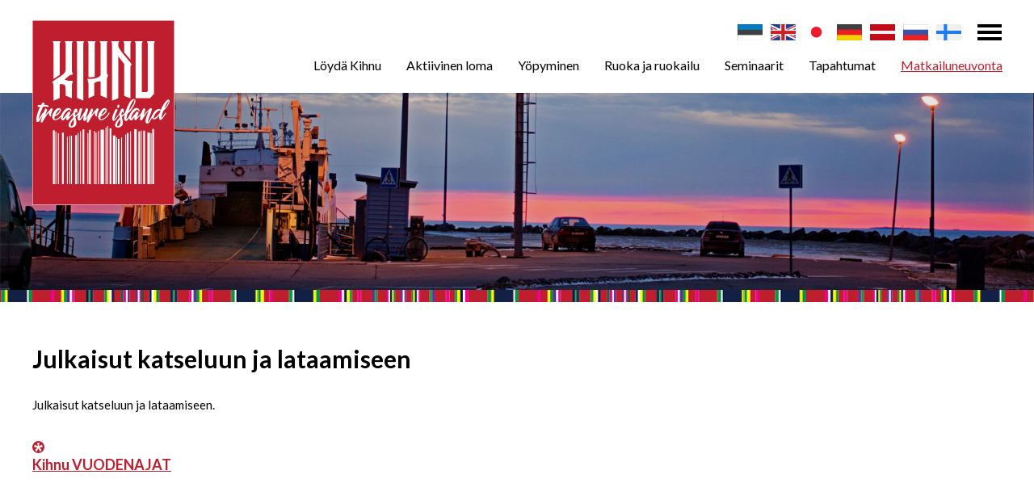

--- FILE ---
content_type: text/html; charset=UTF-8
request_url: https://visitkihnu.ee/fi/julkaisut-katseluun-ja-lataamiseen
body_size: 5388
content:
<!DOCTYPE html>
<html lang="fi">
	<head>
		<meta charset="UTF-8">
		<meta name="viewport" content="width=device-width, initial-scale=1.0, user-scalable=no" />
        
        <title>Julkaisut katseluun ja lataamiseen | Visit Kihnu - Estonian island</title>
<meta name="description" content="Visit Kihnu - Estonian island">
<meta name="keywords" content="Visit Kihnu - Estonian island">

<meta property="og:url" content="https://visitkihnu.ee/fi/julkaisut-katseluun-ja-lataamiseen" />
<meta property="og:type" content="" />
<meta property="og:title" content="" />
<meta property="og:description" content="" />
<meta property="og:image" content="https://visitkihnu.ee/files/og_graph/" />

<link rel='shortcut icon' type='image/x-icon' href='https://visitkihnu.ee/favicon.ico' />

<meta name="csrf-token" content="Qr0hOEHF6NQBfQotas5FZjY9RV3ijKrIzq5CmREV">		
		<link href="https://fonts.googleapis.com/css?family=Lato:400,700" rel="stylesheet">
		
		<script src="https://ajax.googleapis.com/ajax/libs/jquery/2.1.4/jquery.min.js"></script>
		
		<link href="/_public/css/jquery-ui.css" rel="stylesheet" type="text/css" />
		
		<link href="/_public/css/content.css" rel="stylesheet" type="text/css" />
		
		<link href="/_public/css/style.css" rel="stylesheet" type="text/css" />

		<!--[if lt IE 9]>
			<script>
				document.createElement('header');
				document.createElement('section');
				document.createElement('nav');
				document.createElement('footer');
				document.createElement('article');
			</script>
		<![endif]-->
        <script src='https://www.google.com/recaptcha/api.js'></script>
        
<link rel="stylesheet" href="https://unpkg.com/leaflet@1.5.1/dist/leaflet.css"
integrity="sha512-xwE/Az9zrjBIphAcBb3F6JVqxf46+CDLwfLMHloNu6KEQCAWi6HcDUbeOfBIptF7tcCzusKFjFw2yuvEpDL9wQ=="
crossorigin=""/>
<script src="https://unpkg.com/leaflet@1.5.1/dist/leaflet.js"
integrity="sha512-GffPMF3RvMeYyc1LWMHtK8EbPv0iNZ8/oTtHPx9/cc2ILxQ+u905qIwdpULaqDkyBKgOaB57QTMg7ztg8Jm2Og=="
crossorigin=""></script>

<link rel="stylesheet" type="text/css" href="https://unpkg.com/leaflet.markercluster@1.4.1/dist/MarkerCluster.css" />
<link rel="stylesheet" type="text/css" href="https://unpkg.com/leaflet.markercluster@1.4.1/dist/MarkerCluster.Default.css" />
<script src="https://unpkg.com/leaflet.markercluster@1.4.1/dist/leaflet.markercluster.js"></script>
     
<!-- Facebook Pixel Code -->

<script>

!function(f,b,e,v,n,t,s)
{if(f.fbq)return;n=f.fbq=function(){n.callMethod?n.callMethod.apply(n,arguments):n.queue.push(arguments)};
if(!f._fbq)f._fbq=n;n.push=n;n.loaded=!0;n.version='2.0';
n.queue=[];t=b.createElement(e);t.async=!0;
t.src=v;s=b.getElementsByTagName(e)[0];
s.parentNode.insertBefore(t,s)}(window,document,'script','https://connect.facebook.net/en_US/fbevents.js');
fbq('init', '547489049361967');
fbq('track', 'PageView');
	
</script>
<noscript><img height="1" width="1" src="https://www.facebook.com/tr?id=547489049361967&ev=PageView&noscript=1"/></noscript>

<!-- End Facebook Pixel Code -->
        
        <!-- Global site tag (gtag.js) - Google Analytics -->
<script async src="https://www.googletagmanager.com/gtag/js?id=UA-86566235-5"></script>
<script>
  window.dataLayer = window.dataLayer || [];
  function gtag(){dataLayer.push(arguments);}
  gtag('js', new Date());

  gtag('config', 'UA-86566235-5');
</script>
	</head>
    <body class=" page  fi">
    	
        
    
    	
<div class="main-wrap">
    <div class="body-row body-row-first">
        <div class="body-cell body-cell-first">
        
            <div class="top-holder">
    <div class="top-wrap top-down">
        <div class="centered-wrap maxWidth1200">
            <div class="top">
                <div class="logo top-logo"><a href="/fi"><img class="has-retina" data-rjs="2" src="/_public/images/logod/logo-kihnu-en.gif" alt="" width="176" height="229"></a></div>
				
				<!--<nav class="lang-dd" style="">
					<a href="/fi" class="toggleNext"><img class="has-retina" data-rjs="2" src="/_public/images/flag-fi.gif" alt=""></a>
					<ul class="lang-dd-menu">
						
                                                    
                            <li><a href="/et" title="eesti keeles">
                            	<img class="has-retina" data-rjs="2" src="/_public/images/flag-et.gif" alt="eesti keeles">
                                </a></li>
                            
                                                    
                            <li><a href="/en" title="in english">
                            	<img class="has-retina" data-rjs="2" src="/_public/images/flag-en.gif" alt="in english">
                                </a></li>
                            
                                                    
                            <li><a href="/jp" title="日本">
                            	<img class="has-retina" data-rjs="2" src="/_public/images/flag-jp.gif" alt="日本">
                                </a></li>
                            
                                                    
                            <li><a href="/de" title="auf Deutch">
                            	<img class="has-retina" data-rjs="2" src="/_public/images/flag-de.gif" alt="auf Deutch">
                                </a></li>
                            
                                                    
                            <li><a href="/lv" title="latviešu valodā">
                            	<img class="has-retina" data-rjs="2" src="/_public/images/flag-lv.gif" alt="latviešu valodā">
                                </a></li>
                            
                                                    
                            <li><a href="/ru" title="по русски">
                            	<img class="has-retina" data-rjs="2" src="/_public/images/flag-ru.gif" alt="по русски">
                                </a></li>
                            
                                                    
                            <li><a href="/fi" title="Suomeksi">
                            	<img class="has-retina" data-rjs="2" src="/_public/images/flag-fi.gif" alt="Suomeksi">
                                </a></li>
                            
                                                
					</ul>
					
				</nav>-->
				
				<nav class="lang-inline">
					<ul class="clearfix">
												<li><a href="/et" title="eesti keeles"><img class="has-retina" data-rjs="2" src="/_public/images/flag-et.gif" alt="eesti keeles"></a></li>
												<li><a href="/en" title="in english"><img class="has-retina" data-rjs="2" src="/_public/images/flag-en.gif" alt="in english"></a></li>
												<li><a href="/jp" title="日本"><img class="has-retina" data-rjs="2" src="/_public/images/flag-jp.gif" alt="日本"></a></li>
												<li><a href="/de" title="auf Deutch"><img class="has-retina" data-rjs="2" src="/_public/images/flag-de.gif" alt="auf Deutch"></a></li>
												<li><a href="/lv" title="latviešu valodā"><img class="has-retina" data-rjs="2" src="/_public/images/flag-lv.gif" alt="latviešu valodā"></a></li>
												<li><a href="/ru" title="по русски"><img class="has-retina" data-rjs="2" src="/_public/images/flag-ru.gif" alt="по русски"></a></li>
												<li><a href="/fi" title="Suomeksi"><img class="has-retina" data-rjs="2" src="/_public/images/flag-fi.gif" alt="Suomeksi"></a></li>
											</ul>
				</nav>
                
                <span id="mobile-menu-open" class="mobile-menu-toggle-btn menu-toggle-btn"><span class="bar-container"><span class="bar bar1"></span><span class="bar bar2"></span><span class="bar bar3"></span><span class="bar bar4"></span></span></span>
                
                <div class="main-menu-wrap">
                    <div class="main-menu-outer">
                        <div class="main-menu-inner">	
                            <div class="menu-close-btn-wrap"><a href="" id="mobile-menu-close" class="menu-close-btn">Sulje</a></div>
                            <nav class="top-nav">
                                <ul class="wrap clearfix">
                                    
                                                                        
                                    <li class="top-dd-toggle-wrap"><span id="top-dd-toggle" class="top-dd-toggle-btn menu-toggle-btn"><span class="bar-container"><span class="bar bar1"></span><span class="bar bar2"></span><span class="bar bar3"></span><span class="bar bar4"></span></span></span></li>
                                </ul>

                                <div class="top-dd">
                                    
                                    										
										                                        <div class="search-wrap top-dd-block">
                                            <h4 class="title">Hae jotakin</h4>
                                            <div class="search">
                                            	<form action="https://visitkihnu.ee/fi/haku" method="get">
													<div class="search-inner pRel">
														<input class="c-el c-field" type="text" name="q" value="">
														<!--<input type="submit" class="c-el c-submit" name="" value="Hae">-->
														<input type="submit" class="c-el c-submit" name="" value="">
													</div>
                                                </form>
                                            </div>
                                        </div>
                                        
                                                                        
                                    <div class="top-dd-block social-list social-list-red social-list-md colorWhite">
                                        <ul class="wrap">
                                        	                                            <li><a href="https://www.facebook.com/Visit-Kihnu-103681107722714/" target="_blank" class="custom-icon icon-facebook">&#xe002;</a></li>
                                                                                        
                                                                                        <li><a href="https://www.youtube.com/channel/UCDhq16mxL1Y1APxDP-PLJpw" target="_blank" class="custom-icon icon-youtube">&#xe004;</a></li>
                                                                                    </ul>
                                    </div>
                                    
                                    <div class="top-dd-block subscribe-box-wrap">
    <h4 class="title">Tilaa uutiskirje</h4>
    <div class="subscribe-box">
        <form action="/join-mailinglist" method="post" id="joinMailinglist">
        <input type="hidden" name="_token" value="Qr0hOEHF6NQBfQotas5FZjY9RV3ijKrIzq5CmREV">
        <input type="hidden" name="language" value="fi">
        
        <div id="error_msg" class="error" style="display:none;"></div>
        <div id="success_msg" class="success" style="display:none;"></div>
        
        <p><input class="c-el c-field" type="text" name="name" value="" placeholder="Etunimi"></p>
        <p><input class="c-el c-field" type="text" name="email" value="" placeholder="Sähköposti"></p>
        <p><input class="c-el c-btn joinMailinglist" type="button" value="Liityn"></p>
        </form>
    </div>
</div>
                                    
<script>

	$(".joinMailinglist").on("click", function(e) {
		
		e.preventDefault();
	
		var data = $("#joinMailinglist").serialize();

		jQuery.ajax({
			type: 'POST',
			data: data,
			success: function(result) {

				//console.log(result);
				
				if( result.err == 1 )
				{
					$('#success_msg').hide();
					$('#error_msg').show();
					$('#error_msg').text(result.msg);
				}
				else
				{
					$('#error_msg').hide();
					$('#success_msg').show();
					$('#success_msg').text(result.msg);	
					
					$('[name="name"]').hide();
					$('[name="email"]').hide();
					
					$('.joinMailinglist').hide();
				}

				//location.reload();

			},
			error: function(){

				//alert('Mingi jama!');

			},
			url: "/join-mailinglist",
			cache:false
		});


	});

</script>                                    
                                </div>
                            
                            </nav>
            
            				<nav class="main-menu nestable clearfix">
    <ul class="clearfix">
        
                
        	<li class="">
            	<a href="https://visitkihnu.ee/fi/loeydae-kihnu-1" target="_self">Löydä Kihnu</a>
                
                                
                	<button type="button" class="submenu-toggle toggleNext"></button>
                    <ul>
                    
                                                
                            <li><a href="https://visitkihnu.ee/fi/alisivut-1" target="_self">Alisivut</a></li>	
                        
                                                
                            <li><a href="https://visitkihnu.ee/fi/kihnu-reesuratas-virallinen-matkailureitti-1" target="_self">Kihnu Reesuratas – virallinen matkailureitti</a></li>	
                        
                                                
                            <li><a href="https://visitkihnu.ee/fi/kihnu-keretaeues-kotikahviloiden-paeivae-1" target="_self">Kihnu Keretäüs – kotikahviloiden päivä</a></li>	
                        
                                                
                            <li><a href="https://visitkihnu.ee/fi/naehtaevyydet-1" target="_self">Nähtävyydet</a></li>	
                        
                                                
                            <li><a href="https://visitkihnu.ee/fi/matkapaketit-turisteille-1" target="_self">Matkapaketit turisteille</a></li>	
                        
                                                
                            <li><a href="https://visitkihnu.ee/fi/kihnun-perinteinen-kulttuuri-ja-unesco-1" target="_self">Kihnun perinteinen kulttuuri ja UNESCO</a></li>	
                        
                                                
                            <li><a href="https://visitkihnu.ee/fi/kihnun-kaesityoet-ja-kansanpuvut" target="_self">Kihnun käsityöt ja kansanpuvut</a></li>	
                        
                                                
                            <li><a href="https://visitkihnu.ee/fi/kihnun-museo" target="_self">Kihnun museo</a></li>	
                        
                                                
                            <li><a href="https://visitkihnu.ee/fi/kihnun-kansantalo" target="_self">Kihnun kansantalo</a></li>	
                        
                                                
                            <li><a href="https://visitkihnu.ee/fi/suarun-sataman-virkistysalue" target="_self">Suarun sataman virkistysalue</a></li>	
                        
                                                
                            <li><a href="https://visitkihnu.ee/fi/kihnun-historia-ja-nykypaeivae" target="_self">Kihnun historia ja nykypäivä</a></li>	
                        
                                                
                            <li><a href="https://visitkihnu.ee/fi/kihnun-luonto" target="_self">Kihnun luonto</a></li>	
                        
                                                
                            <li><a href="https://visitkihnu.ee/fi/vuosipaeivaet" target="_self">Vuosipäivät</a></li>	
                        
                                            
                    </ul>
                
                		
                
            </li>
        
                
        	<li class="">
            	<a href="https://visitkihnu.ee/fi/aktiivinen-loma-1" target="_self">Aktiivinen loma</a>
                
                                
                	<button type="button" class="submenu-toggle toggleNext"></button>
                    <ul>
                    
                                                
                            <li><a href="https://visitkihnu.ee/fi/retket-autoajelut-vaellus" target="_self">Retket – autoajelut, vaellus</a></li>	
                        
                                                
                            <li><a href="https://visitkihnu.ee/fi/kotikaeynnit" target="_self">Kotikäynnit</a></li>	
                        
                                                
                            <li><a href="https://visitkihnu.ee/fi/polkupyoeraen-vuokraus" target="_self">Polkupyörän vuokraus</a></li>	
                        
                                                
                            <li><a href="https://visitkihnu.ee/fi/tyoepajat" target="_self">Työpajat</a></li>	
                        
                                                
                            <li><a href="https://visitkihnu.ee/fi/seikkailumatkat-ja-toimintataitopelit" target="_self">Seikkailumatkat ja toimintataitopelit</a></li>	
                        
                                                
                            <li><a href="https://visitkihnu.ee/fi/meri-ja-kalastusretket-veneily" target="_self">Meri- ja kalastusretket, veneily</a></li>	
                        
                                                
                            <li><a href="https://visitkihnu.ee/fi/markkinat-ja-luomukaupat" target="_self">Markkinat ja luomukaupat</a></li>	
                        
                                                
                            <li><a href="https://visitkihnu.ee/fi/museot-ja-galleriat" target="_self">Museot ja galleriat</a></li>	
                        
                                                
                            <li><a href="https://visitkihnu.ee/fi/venesatamat" target="_self">Venesatamat</a></li>	
                        
                                                
                            <li><a href="https://visitkihnu.ee/fi/paikalliset-pienkaupat" target="_self">Paikalliset pienkaupat</a></li>	
                        
                                                
                            <li><a href="https://visitkihnu.ee/fi/matkamuistomyymaelaet-ja-kaesityoekaupat" target="_self">Matkamuistomyymälät ja käsityökaupat</a></li>	
                        
                                            
                    </ul>
                
                		
                
            </li>
        
                
        	<li class="">
            	<a href="https://visitkihnu.ee/fi/yoepyminen" target="_self">Yöpyminen</a>
                
                		
                
            </li>
        
                
        	<li class="">
            	<a href="https://visitkihnu.ee/fi/ruoka-ja-ruokailu" target="_self">Ruoka ja ruokailu</a>
                
                		
                
            </li>
        
                
        	<li class="">
            	<a href="https://visitkihnu.ee/fi/toimitilat-ja-organisaatio" target="_self">Seminaarit</a>
                
                                
                	<button type="button" class="submenu-toggle toggleNext"></button>
                    <ul>
                    
                                                
                            <li><a href="https://visitkihnu.ee/fi/toimitilat-ja-organisaatio" target="_self">Toimitilat ja organisaatio</a></li>	
                        
                                            
                    </ul>
                
                		
                
            </li>
        
                
        	<li class="">
            	<a href="https://visitkihnu.ee/fi/tapahtumat" target="_self">Tapahtumat</a>
                
                		
                
            </li>
        
                
        	<li class=" item-active ">
            	<a href="https://visitkihnu.ee/fi/matkailuneuvonta" target="_self">Matkailuneuvonta</a>
                
                                
                	<button type="button" class="submenu-toggle toggleNext"></button>
                    <ul>
                    
                                                
                            <li><a href="https://visitkihnu.ee/fi/kuinka-paeaeset-kihnun-saarelle" target="_self">Kuinka pääset Kihnun saarelle?</a></li>	
                        
                                                
                            <li><a href="https://visitkihnu.ee/fi/kaupat" target="_self">Kaupat</a></li>	
                        
                                                
                            <li><a href="https://visitkihnu.ee/fi/raha-ja-kaeteisautomaatit" target="_self">Raha ja käteisautomaatit</a></li>	
                        
                                                
                            <li><a href="https://visitkihnu.ee/fi/matkailuneuvonta-oppaat" target="_self">Matkailuneuvonta &amp; oppaat</a></li>	
                        
                                                
                            <li><a href="https://visitkihnu.ee/fi/muut-tiedot" target="_self">Muut tiedot</a></li>	
                        
                                                
                            <li><a href="https://visitkihnu.ee/fi/julkaisut-katseluun-ja-lataamiseen" target="_self">Julkaisut katseluun ja lataamiseen</a></li>	
                        
                                            
                    </ul>
                
                		
                
            </li>
        
                
    </ul>
</nav>            
                        </div>
                    </div>
                </div>
            </div>
        </div>
    </div>
</div>            
            <div class="jumbotron-wrap">
    <div class="centered-wrap maxWidth1500">
        <div class="jumbotron" style="background-image: url('/_public/images/jumbotron/img02.jpg')">
            <div class="overlay content-overlay">
                <div class="dsp-t hgt100">
                    <div class="dsp-tc">
                        <h2 class="title title-secondary bold"></h2>
						<!--<a class="scrollTo arrow-white-b" href="#section8">scroll to bottom</a>-->
                    </div>
                </div>
            </div>
            <img class="img" src="/_public/images/jumbotron/img02.jpg" alt="">
        </div>
    </div>
</div>            
            <div class="centered-wrap maxWidth1200">
                <div class="main-content-wrap clearfix">
                    <article class="article clearfix">
                            
                                                    <h1>Julkaisut katseluun ja lataamiseen</h1>
                                                    
                                                        
                                                    
                            <p>Julkaisut katseluun ja lataamiseen.</p>

<ul>
	<li>
	<h3><a href="https://drive.google.com/file/d/1LC--dLmQ0RRgGpMaa-P0huBTLs0q-niX/view?usp=sharing">Kihnu VUODENAJAT</a></h3>
	</li>
</ul>

                                        </article>
                    
                                        
                                        
                                        
                                            
                </div>
            </div>
            
        </div>
    </div>
    
    <div class="body-row body-row-last">		
    <div class="body-cell body-cell-last">
    
        <div class="page-links-wrap">
            <div class="centered-wrap maxWidth1200">
                <div class="page-links">
                    
                                        
                    <ul>
                    	                        <li><a href="https://visitparnu.com/fi/" target="_blank">Visitparnu.com</a></li>       
                                                <li><a href="https://rannatee.ee/" target="_blank">Romantiline Rannatee</a></li>       
                                                <li><a href="http://www.kultuuriruum.ee/" target="_blank">Kihnu Kultuuriruum</a></li>       
                                                <li><a href="https://new.veeteed.com/#/et/" target="_blank">Kihnu Veeteed</a></li>       
                                                <li><a href="https://www.maaturism.ee/" target="_blank">Eesti Maatilamatkailu</a></li>       
                                                <li><a href="https://www.puhkaeestis.ee/et/" target="_blank">PuhkaEestis</a></li>       
                         
                             
                    </ul>
                </div>
            </div>
        </div>
        <div id="footer-wrap">
            <div class="centered-wrap maxWidth1200">
                <footer id="footer">
                    <div class="main-row row">
                        <div class="main-col main-col-l col-sm-7">
                            <div class="sub-row row">
                                <div class="sub-col sub-col-l col-sm-6">
                                    
                                    										                                        <div class="footer-contact">
    										<h2 class="title fSize3 bold">Yhteystiedot</h2>

<p>Kihnun Kunnanhallitus<br />
Linaküla 88003, Pärnumaa<br />
<a href="http://info@visitkihnu.ee" target="_blank">info@visitkihnu.ee</a></p>
                                        </div>
                                                                        
                                                                        
                                    <div class="social-list social-list-red social-list-xl colorWhite">
                                        <ul class="wrap">
                                        	                                            <li><a href="https://www.facebook.com/Visit-Kihnu-103681107722714/" target="_blank" class="custom-icon icon-facebook">&#xe002;</a></li>
                                                                                        
                                                                                        <li><a href="https://www.youtube.com/channel/UCDhq16mxL1Y1APxDP-PLJpw" target="_blank" class="custom-icon icon-youtube">&#xe004;</a></li>
                                                                                    </ul>
                                    </div>
                                </div>
                                
                                                                	                                    <div class="sub-col sub-col-r col-sm-6">
                                        <div class="footer-current-projects">
                                            
                                                                                    </div>
                                        
                                        <br />Tämä sivusto ilmaisee kirjoittajan näkemyksiä. Ohjelman hallintoviranomainen ei ole vastuussa siitä, kuinka näitä tietoja voidaan käyttää. Tietojen esittämiseksi on käytetty puhkaeestis.ee / visitestonia.com tietokantaa.
                                        
                                    </div>
                                                            </div>
                        </div>
                        
                        							                            <div class="main-col main-col-r col-sm-5">
                                <div class="footer-logos">
                                    <p><a href=""><img alt="" data-rjs="2" src="/_public/images/logod/logo-living.jpg" style="height: 114px; width: 350px;" /></a></p>

<p><a href="http://www.rannatee.ee/" target="_blank"><img alt="" data-rjs="2" src="/_public/images/logod/logo-romantiline.jpg" style="height: 120px; width: 106px;" /></a>&nbsp; &nbsp;<a href="https://estlat.eu/en/estlat-results/unesco-tourism.html" target="_blank"><img src="https://uus.visitkihnu.ee//files/page_images/eu-flag-uF9zsDUDZh.jpg" style="height: 120px; width: 140px;" /></a>&nbsp; &nbsp;<a href="http://www.maaturism.ee/" target="_blank"><img alt="" data-rjs="2" src="/_public/images/logod/logo-maaturism.jpg" style="height: 120px; width: 76px;" /></a></p>

<p><a href="https://estlat.eu/en/estlat-results/unesco-tourism.html" target="_blank">​<img src="https://uus.visitkihnu.ee//files/page_images/est-lat-logo-Bysd73rS1Z.jpg" style="width: 141px; height: 60px;" /></a>&nbsp; &nbsp; &nbsp;<a href="https://www.agri.ee/et/eesmargid-tegevused/maaettevotlus-ja-maaelu/leader" target="_blank"><img alt="" data-rjs="2" src="/_public/images/logod/logo-leader.jpg" style="width: 186px; height: 60px;" /></a></p>
                                </div>
                            </div>
                                            </div>
                </footer>
            </div>
        </div>
        
    </div>
</div>        
</div>
        
		
		<!--<script src="/_public/js/jquery.paroller.min.js"></script>-->
		
		<script src="/_public/js/jquery-ui.min.js"></script>
		
		<!--<script src="/_public/js/responsiveslides.min.js"></script>-->	
		
		<script src="/_public/js/plugins.js"></script>
		
		<script src="/_public/js/sly.js"></script>
		
		<!--<script src="/_public/js/sly.horizontal.js"></script>-->	
		
		<script src="/_public/js/modernizr-custom.js"></script>
		
		<script src="/_public/js/multiselect.js"></script>
		
		<script src="/_public/js/bs-modal.min.js"></script>
		
		<script src="/_public/js/jquery.swipebox.js"></script>
		
		<script src="/_public/js/retina.min.js"></script>		
		
		<script src="/_public/js/jQuery/custom.js"></script>     
        
                
  </body>
</html>

--- FILE ---
content_type: text/css
request_url: https://visitkihnu.ee/_public/css/style.css
body_size: 14997
content:
/** * html5doctor.com Reset Stylesheet v1.6.1 (http://html5doctor.com/html-5-reset-stylesheet/) * Richard Clark (http://richclarkdesign.com) * http://cssreset.com */
html, body, div, span, object, iframe, h1, h2, h3, h4, h5, h6, p, blockquote, pre, abbr, address, cite, code, del, dfn, em, img, ins, kbd, q, samp, small, strong, sub, sup, var, b, i, dl, dt, dd, ol, ul, li, fieldset, form, label, legend, table, caption, tbody, tfoot, thead, tr, th, td, article, aside, canvas, details, figcaption, figure, footer, header, hgroup, menu, nav, section, summary, time, mark, audio, video{margin:0; padding:0; border:0; outline:0; font-size:100%; background:transparent;}
article, aside, details, figcaption, figure, footer, header, hgroup, menu, nav, section{display:block;}
ul{list-style:none;}
a{margin:0; padding:0; font-size:100%; background:transparent; text-decoration:none; color:inherit;}
table{border-collapse:collapse; border-spacing:0;}

/* ======================== bootstrap grid only minified =========================== */
.container,.container-fluid{margin-right:auto;margin-left:auto;padding-left:22px;padding-right:22px}[role=button]{cursor:pointer}@media (min-width:768px){.container{width:750px}}@media (min-width:992px){.container{width:970px}}@media (min-width:1200px){.container{width:1170px}}.row{margin-left:-22px;margin-right:-22px}.col-lg-1,.col-lg-10,.col-lg-11,.col-lg-12,.col-lg-2,.col-lg-3,.col-lg-4,.col-lg-5,.col-lg-6,.col-lg-7,.col-lg-8,.col-lg-9,.col-md-1,.col-md-10,.col-md-11,.col-md-12,.col-md-2,.col-md-3,.col-md-4,.col-md-5,.col-md-6,.col-md-7,.col-md-8,.col-md-9,.col-sm-1,.col-sm-10,.col-sm-11,.col-sm-12,.col-sm-2,.col-sm-3,.col-sm-4,.col-sm-5,.col-sm-6,.col-sm-7,.col-sm-8,.col-sm-9,.col-xs-1,.col-xs-10,.col-xs-11,.col-xs-12,.col-xs-2,.col-xs-3,.col-xs-4,.col-xs-5,.col-xs-6,.col-xs-7,.col-xs-8,.col-xs-9{position:relative;min-height:1px;padding-left:22px;padding-right:22px}.col-xs-1,.col-xs-10,.col-xs-11,.col-xs-12,.col-xs-2,.col-xs-3,.col-xs-4,.col-xs-5,.col-xs-6,.col-xs-7,.col-xs-8,.col-xs-9{float:left}.col-xs-12{width:100%}.col-xs-11{width:91.66666667%}.col-xs-10{width:83.33333333%}.col-xs-9{width:75%}.col-xs-8{width:66.66666667%}.col-xs-7{width:58.33333333%}.col-xs-6{width:50%}.col-xs-5{width:41.66666667%}.col-xs-4{width:33.33333333%}.col-xs-3{width:25%}.col-xs-2{width:16.66666667%}.col-xs-1{width:8.33333333%}.col-xs-pull-12{right:100%}.col-xs-pull-11{right:91.66666667%}.col-xs-pull-10{right:83.33333333%}.col-xs-pull-9{right:75%}.col-xs-pull-8{right:66.66666667%}.col-xs-pull-7{right:58.33333333%}.col-xs-pull-6{right:50%}.col-xs-pull-5{right:41.66666667%}.col-xs-pull-4{right:33.33333333%}.col-xs-pull-3{right:25%}.col-xs-pull-2{right:16.66666667%}.col-xs-pull-1{right:8.33333333%}.col-xs-pull-0{right:auto}.col-xs-push-12{left:100%}.col-xs-push-11{left:91.66666667%}.col-xs-push-10{left:83.33333333%}.col-xs-push-9{left:75%}.col-xs-push-8{left:66.66666667%}.col-xs-push-7{left:58.33333333%}.col-xs-push-6{left:50%}.col-xs-push-5{left:41.66666667%}.col-xs-push-4{left:33.33333333%}.col-xs-push-3{left:25%}.col-xs-push-2{left:16.66666667%}.col-xs-push-1{left:8.33333333%}.col-xs-push-0{left:auto}.col-xs-offset-12{margin-left:100%}.col-xs-offset-11{margin-left:91.66666667%}.col-xs-offset-10{margin-left:83.33333333%}.col-xs-offset-9{margin-left:75%}.col-xs-offset-8{margin-left:66.66666667%}.col-xs-offset-7{margin-left:58.33333333%}.col-xs-offset-6{margin-left:50%}.col-xs-offset-5{margin-left:41.66666667%}.col-xs-offset-4{margin-left:33.33333333%}.col-xs-offset-3{margin-left:25%}.col-xs-offset-2{margin-left:16.66666667%}.col-xs-offset-1{margin-left:8.33333333%}.col-xs-offset-0{margin-left:0}@media (min-width:768px){.col-sm-1,.col-sm-10,.col-sm-11,.col-sm-12,.col-sm-2,.col-sm-3,.col-sm-4,.col-sm-5,.col-sm-6,.col-sm-7,.col-sm-8,.col-sm-9{float:left}.col-sm-12{width:100%}.col-sm-11{width:91.66666667%}.col-sm-10{width:83.33333333%}.col-sm-9{width:75%}.col-sm-8{width:66.66666667%}.col-sm-7{width:58.33333333%}.col-sm-6{width:50%}.col-sm-5{width:41.66666667%}.col-sm-4{width:33.33333333%}.col-sm-3{width:25%}.col-sm-2{width:16.66666667%}.col-sm-1{width:8.33333333%}.col-sm-pull-12{right:100%}.col-sm-pull-11{right:91.66666667%}.col-sm-pull-10{right:83.33333333%}.col-sm-pull-9{right:75%}.col-sm-pull-8{right:66.66666667%}.col-sm-pull-7{right:58.33333333%}.col-sm-pull-6{right:50%}.col-sm-pull-5{right:41.66666667%}.col-sm-pull-4{right:33.33333333%}.col-sm-pull-3{right:25%}.col-sm-pull-2{right:16.66666667%}.col-sm-pull-1{right:8.33333333%}.col-sm-pull-0{right:auto}.col-sm-push-12{left:100%}.col-sm-push-11{left:91.66666667%}.col-sm-push-10{left:83.33333333%}.col-sm-push-9{left:75%}.col-sm-push-8{left:66.66666667%}.col-sm-push-7{left:58.33333333%}.col-sm-push-6{left:50%}.col-sm-push-5{left:41.66666667%}.col-sm-push-4{left:33.33333333%}.col-sm-push-3{left:25%}.col-sm-push-2{left:16.66666667%}.col-sm-push-1{left:8.33333333%}.col-sm-push-0{left:auto}.col-sm-offset-12{margin-left:100%}.col-sm-offset-11{margin-left:91.66666667%}.col-sm-offset-10{margin-left:83.33333333%}.col-sm-offset-9{margin-left:75%}.col-sm-offset-8{margin-left:66.66666667%}.col-sm-offset-7{margin-left:58.33333333%}.col-sm-offset-6{margin-left:50%}.col-sm-offset-5{margin-left:41.66666667%}.col-sm-offset-4{margin-left:33.33333333%}.col-sm-offset-3{margin-left:25%}.col-sm-offset-2{margin-left:16.66666667%}.col-sm-offset-1{margin-left:8.33333333%}.col-sm-offset-0{margin-left:0}}@media (min-width:992px){.col-md-1,.col-md-10,.col-md-11,.col-md-12,.col-md-2,.col-md-3,.col-md-4,.col-md-5,.col-md-6,.col-md-7,.col-md-8,.col-md-9{float:left}.col-md-12{width:100%}.col-md-11{width:91.66666667%}.col-md-10{width:83.33333333%}.col-md-9{width:75%}.col-md-8{width:66.66666667%}.col-md-7{width:58.33333333%}.col-md-6{width:50%}.col-md-5{width:41.66666667%}.col-md-4{width:33.33333333%}.col-md-3{width:25%}.col-md-2{width:16.66666667%}.col-md-1{width:8.33333333%}.col-md-pull-12{right:100%}.col-md-pull-11{right:91.66666667%}.col-md-pull-10{right:83.33333333%}.col-md-pull-9{right:75%}.col-md-pull-8{right:66.66666667%}.col-md-pull-7{right:58.33333333%}.col-md-pull-6{right:50%}.col-md-pull-5{right:41.66666667%}.col-md-pull-4{right:33.33333333%}.col-md-pull-3{right:25%}.col-md-pull-2{right:16.66666667%}.col-md-pull-1{right:8.33333333%}.col-md-pull-0{right:auto}.col-md-push-12{left:100%}.col-md-push-11{left:91.66666667%}.col-md-push-10{left:83.33333333%}.col-md-push-9{left:75%}.col-md-push-8{left:66.66666667%}.col-md-push-7{left:58.33333333%}.col-md-push-6{left:50%}.col-md-push-5{left:41.66666667%}.col-md-push-4{left:33.33333333%}.col-md-push-3{left:25%}.col-md-push-2{left:16.66666667%}.col-md-push-1{left:8.33333333%}.col-md-push-0{left:auto}.col-md-offset-12{margin-left:100%}.col-md-offset-11{margin-left:91.66666667%}.col-md-offset-10{margin-left:83.33333333%}.col-md-offset-9{margin-left:75%}.col-md-offset-8{margin-left:66.66666667%}.col-md-offset-7{margin-left:58.33333333%}.col-md-offset-6{margin-left:50%}.col-md-offset-5{margin-left:41.66666667%}.col-md-offset-4{margin-left:33.33333333%}.col-md-offset-3{margin-left:25%}.col-md-offset-2{margin-left:16.66666667%}.col-md-offset-1{margin-left:8.33333333%}.col-md-offset-0{margin-left:0}}@media (min-width:1200px){.col-lg-1,.col-lg-10,.col-lg-11,.col-lg-12,.col-lg-2,.col-lg-3,.col-lg-4,.col-lg-5,.col-lg-6,.col-lg-7,.col-lg-8,.col-lg-9{float:left}.col-lg-12{width:100%}.col-lg-11{width:91.66666667%}.col-lg-10{width:83.33333333%}.col-lg-9{width:75%}.col-lg-8{width:66.66666667%}.col-lg-7{width:58.33333333%}.col-lg-6{width:50%}.col-lg-5{width:41.66666667%}.col-lg-4{width:33.33333333%}.col-lg-3{width:25%}.col-lg-2{width:16.66666667%}.col-lg-1{width:8.33333333%}.col-lg-pull-12{right:100%}.col-lg-pull-11{right:91.66666667%}.col-lg-pull-10{right:83.33333333%}.col-lg-pull-9{right:75%}.col-lg-pull-8{right:66.66666667%}.col-lg-pull-7{right:58.33333333%}.col-lg-pull-6{right:50%}.col-lg-pull-5{right:41.66666667%}.col-lg-pull-4{right:33.33333333%}.col-lg-pull-3{right:25%}.col-lg-pull-2{right:16.66666667%}.col-lg-pull-1{right:8.33333333%}.col-lg-pull-0{right:auto}.col-lg-push-12{left:100%}.col-lg-push-11{left:91.66666667%}.col-lg-push-10{left:83.33333333%}.col-lg-push-9{left:75%}.col-lg-push-8{left:66.66666667%}.col-lg-push-7{left:58.33333333%}.col-lg-push-6{left:50%}.col-lg-push-5{left:41.66666667%}.col-lg-push-4{left:33.33333333%}.col-lg-push-3{left:25%}.col-lg-push-2{left:16.66666667%}.col-lg-push-1{left:8.33333333%}.col-lg-push-0{left:auto}.col-lg-offset-12{margin-left:100%}.col-lg-offset-11{margin-left:91.66666667%}.col-lg-offset-10{margin-left:83.33333333%}.col-lg-offset-9{margin-left:75%}.col-lg-offset-8{margin-left:66.66666667%}.col-lg-offset-7{margin-left:58.33333333%}.col-lg-offset-6{margin-left:50%}.col-lg-offset-5{margin-left:41.66666667%}.col-lg-offset-4{margin-left:33.33333333%}.col-lg-offset-3{margin-left:25%}.col-lg-offset-2{margin-left:16.66666667%}.col-lg-offset-1{margin-left:8.33333333%}.col-lg-offset-0{margin-left:0}}.clearfix:before,.container-fluid:after,.container-fluid:before,.container:after,.container:before,.row:after,.row:before{content:" ";display:table}.container-fluid:after,.container:after,.row:after{clear:both}.center-block{display:block;margin-left:auto;margin-right:auto}.pull-right{float:right!important}.pull-left{float:left!important}@-ms-viewport{width:device-width}.visible-lg,.visible-lg-block,.visible-lg-inline,.visible-lg-inline-block,.visible-md,.visible-md-block,.visible-md-inline,.visible-md-inline-block,.visible-sm,.visible-sm-block,.visible-sm-inline,.visible-sm-inline-block,.visible-xs,.visible-xs-block,.visible-xs-inline,.visible-xs-inline-block{display:none!important}@media (max-width:767px){.visible-xs{display:block!important}table.visible-xs{display:table!important}tr.visible-xs{display:table-row!important}td.visible-xs,th.visible-xs{display:table-cell!important}.visible-xs-block{display:block!important}.visible-xs-inline{display:inline!important}.visible-xs-inline-block{display:inline-block!important}}@media (min-width:768px) and (max-width:991px){.visible-sm{display:block!important}table.visible-sm{display:table!important}tr.visible-sm{display:table-row!important}td.visible-sm,th.visible-sm{display:table-cell!important}.visible-sm-block{display:block!important}.visible-sm-inline{display:inline!important}.visible-sm-inline-block{display:inline-block!important}}@media (min-width:992px) and (max-width:1199px){.visible-md{display:block!important}table.visible-md{display:table!important}tr.visible-md{display:table-row!important}td.visible-md,th.visible-md{display:table-cell!important}.visible-md-block{display:block!important}.visible-md-inline{display:inline!important}.visible-md-inline-block{display:inline-block!important}}@media (min-width:1200px){.visible-lg{display:block!important}table.visible-lg{display:table!important}tr.visible-lg{display:table-row!important}td.visible-lg,th.visible-lg{display:table-cell!important}.visible-lg-block{display:block!important}.visible-lg-inline{display:inline!important}.visible-lg-inline-block{display:inline-block!important}.hidden-lg{display:none!important}}@media (max-width:767px){.hidden-xs{display:none!important}}@media (min-width:768px) and (max-width:991px){.hidden-sm{display:none!important}}@media (min-width:992px) and (max-width:1199px){.hidden-md{display:none!important}}.visible-print{display:none!important}@media print{.visible-print{display:block!important}table.visible-print{display:table!important}tr.visible-print{display:table-row!important}td.visible-print,th.visible-print{display:table-cell!important}}.visible-print-block{display:none!important}@media print{.visible-print-block{display:block!important}}.visible-print-inline{display:none!important}@media print{.visible-print-inline{display:inline!important}}.visible-print-inline-block{display:none!important}@media print{.visible-print-inline-block{display:inline-block!important}.hidden-print{display:none!important}}
.clearfix:after {display: table; clear: both; content: '';}
/* ======================== bootstrap grid only minified =========================== */

/* ======================== bootstrap modal only minified ========================== */
.collapsing,.modal,.modal-open{overflow:hidden}.modal,.modal-backdrop{top:0;right:0;bottom:0;left:0}[role=button]{cursor:pointer}.fade{opacity:0;-webkit-transition:opacity .15s linear;-o-transition:opacity .15s linear;transition:opacity .15s linear}.fade.in{opacity:1}.collapse{display:none}.collapse.in{display:block}tr.collapse.in{display:table-row}tbody.collapse.in{display:table-row-group}.collapsing{position:relative;height:0;-webkit-transition-property:height,visibility;-o-transition-property:height,visibility;transition-property:height,visibility;-webkit-transition-duration:.35s;-o-transition-duration:.35s;transition-duration:.35s;-webkit-transition-timing-function:ease;-o-transition-timing-function:ease;transition-timing-function:ease}.modal{display:none;position:fixed;z-index:1050;-webkit-overflow-scrolling:touch;outline:0}.modal.fade .modal-dialog{-webkit-transform:translate(0,-25%);-ms-transform:translate(0,-25%);-o-transform:translate(0,-25%);transform:translate(0,-25%);-webkit-transition:-webkit-transform .3s ease-out;-o-transition:-o-transform .3s ease-out;transition:transform .3s ease-out}.modal.in .modal-dialog{-webkit-transform:translate(0,0);-ms-transform:translate(0,0);-o-transform:translate(0,0);transform:translate(0,0)}.modal-open .modal{overflow-x:hidden;overflow-y:auto}.modal-dialog{position:relative;width:auto;margin:10px}.modal-content{position:relative;background-color:#fff;border:1px solid #999;border:1px solid rgba(0,0,0,.2);-webkit-box-shadow:0 3px 9px rgba(0,0,0,.5);box-shadow:0 3px 9px rgba(0,0,0,.5);-webkit-background-clip:padding-box;background-clip:padding-box;outline:0}.modal-backdrop{position:fixed;z-index:1040;background-color:#000}.modal-backdrop.fade{opacity:0;filter:alpha(opacity=0)}.modal-backdrop.in{opacity:.75;filter:alpha(opacity=75)}.modal-header{padding:15px;border-bottom:1px solid #e5e5e5}.modal-header .close{margin-top:-2px}.modal-title{margin:0;line-height:1.42857143}.modal-body{position:relative;padding:48px 52px 32px 52px}.modal-footer{padding:15px;text-align:right;border-top:1px solid #e5e5e5}.modal-footer .btn+.btn{margin-left:5px;margin-bottom:0}.modal-footer .btn-group .btn+.btn{margin-left:-1px}.modal-footer .btn-block+.btn-block{margin-left:0}.modal-scrollbar-measure{position:absolute;top:-9999px;width:50px;height:50px;overflow:scroll}@media (min-width:768px){.modal-dialog{width:600px;margin:30px auto}.modal-content{-webkit-box-shadow:0 5px 15px rgba(0,0,0,.5);box-shadow:0 5px 15px rgba(0,0,0,.5)}.modal-sm{width:300px}}@media (min-width:992px){.modal-lg{width:900px}}.hide{display:none!important}.show{display:block!important}.invisible{visibility:hidden}.hidden{display:none!important}
/* ======================== bootstrap modal only minified ========================== */

/* ================================== rslides ====================================== */
.rslides {position: relative; list-style: none; overflow: hidden; width: 100%; padding: 0; margin: 0}
.rslides .slide {-webkit-backface-visibility: hidden; position: absolute; display: none; width: 100%; left: 0; top: 0}
.rslides .slide:first-child {position: relative; display: block; float: left}
.rslides img {display: block; height: auto; float: left; width: 100%; border: 0}

.rslides_tabs {overflow: hidden;}
.rslides_tabs li {margin: 8px 0 0 0;}
.rslides_tabs a {display: block; width: 20px; height: 20px; border: 1px solid #fff; border-radius: 50%; text-indent: -9999px;}
.rslides_tabs a:hover, .rslides_tabs .rslides_here a {background-color: #fff;}
/* ================================== rslides ====================================== */

/* ================================= swipebox ====================================== */
html.swipebox-html.swipebox-touch{overflow:hidden!important}#swipebox-overlay img{border:none!important}#swipebox-overlay{width:100%;height:100%;position:fixed;top:0;left:0;z-index:99999!important;overflow:hidden;-webkit-user-select:none;-moz-user-select:none;-ms-user-select:none;user-select:none}#swipebox-container{position:relative;width:100%;height:100%}#swipebox-slider{-webkit-transition:-webkit-transform .4s ease;transition:transform .4s ease;height:100%;left:0;top:0;width:100%;white-space:nowrap;position:absolute;display:none;cursor:pointer}#swipebox-slider .slide{height:100%;width:100%;line-height:1px;text-align:center;display:inline-block}#swipebox-slider .slide:before{content:"";display:inline-block;height:50%;width:1px;margin-right:-1px}#swipebox-slider .slide .swipebox-inline-container,#swipebox-slider .slide .swipebox-video-container,#swipebox-slider .slide img{display:inline-block;max-height:100%;max-width:100%;margin:0;padding:0;width:auto;height:auto;vertical-align:middle}#swipebox-slider .slide .swipebox-video-container{background:0 0;max-width:1140px;max-height:100%;width:100%;padding:5%;-webkit-box-sizing:border-box;box-sizing:border-box}#swipebox-slider .slide .swipebox-video-container .swipebox-video{width:100%;height:0;padding-bottom:56.25%;overflow:hidden;position:relative}#swipebox-slider .slide .swipebox-video-container .swipebox-video iframe{width:100%!important;height:100%!important;position:absolute;top:0;left:0}#swipebox-slider .slide-loading{background:url(../images/swipebox/loader.gif) center center no-repeat}#swipebox-bottom-bar,#swipebox-top-bar{-webkit-transition:.5s;transition:.5s;position:absolute;left:0;z-index:999;height:50px;width:100%}#swipebox-bottom-bar{bottom:0}#swipebox-bottom-bar.visible-bars{}#swipebox-top-bar{top:-50px;color:#fff!important;font-size:15px;line-height:43px;font-family:Helvetica,Arial,sans-serif}#swipebox-top-bar.visible-bars{-webkit-transform:translate3d(0,50px,0);transform:translate3d(0,50px,0)}#swipebox-title{display:block;width:100%;text-align:center}#swipebox-close,#swipebox-next,#swipebox-prev{background-image:url(../images/swipebox/icons.png);background-repeat:no-repeat;border:none!important;text-decoration:none!important;cursor:pointer;width:50px;height:50px;top:0}#swipebox-arrows{display:block;margin:0 auto;width:100%;height:50px}#swipebox-prev{background-position:-32px 13px;float:left}#swipebox-next{background-position:-78px 13px;float:right}#swipebox-close{top:0;right:0;position:absolute;z-index:9999;background-position:15px 12px}.swipebox-no-close-button #swipebox-close{display:none}#swipebox-next.disabled,#swipebox-prev.disabled{opacity:.3}.swipebox-no-touch #swipebox-overlay.rightSpring #swipebox-slider{-webkit-animation:rightSpring .3s;animation:rightSpring .3s}.swipebox-no-touch #swipebox-overlay.leftSpring #swipebox-slider{-webkit-animation:leftSpring .3s;animation:leftSpring .3s}.swipebox-touch #swipebox-container:after,.swipebox-touch #swipebox-container:before{-webkit-backface-visibility:hidden;backface-visibility:hidden;-webkit-transition:all .3s ease;transition:all .3s ease;content:' ';position:absolute;z-index:999;top:0;height:100%;width:20px;opacity:0}.swipebox-touch #swipebox-container:before{left:0;-webkit-box-shadow:inset 10px 0 10px -8px #656565;box-shadow:inset 10px 0 10px -8px #656565}.swipebox-touch #swipebox-container:after{right:0;-webkit-box-shadow:inset -10px 0 10px -8px #656565;box-shadow:inset -10px 0 10px -8px #656565}.swipebox-touch #swipebox-overlay.leftSpringTouch #swipebox-container:before,.swipebox-touch #swipebox-overlay.rightSpringTouch #swipebox-container:after{opacity:1}@-webkit-keyframes rightSpring{0%,100%{left:0}50%{left:-30px}}@keyframes rightSpring{0%,100%{left:0}50%{left:-30px}}@-webkit-keyframes leftSpring{0%,100%{left:0}50%{left:30px}}@keyframes leftSpring{0%,100%{left:0}50%{left:30px}}@media screen and (min-width:800px){#swipebox-close{right:10px}#swipebox-arrows{width:92%;max-width:800px}}#swipebox-overlay{background:#0d0d0d}#swipebox-bottom-bar,#swipebox-top-bar{text-shadow:1px 1px 1px #000;background:#000;opacity:.95}
/* ================================= swipebox ====================================== */

@font-face {
	font-family: 'fontello';
	src: url('glyph-font/fontello.eot?1645776');
	src: url('glyph-font/fontello.eot?1645776#iefix') format('embedded-opentype'),
		url('glyph-font/fontello.woff?1645776') format('woff'),
		url('glyph-font/fontello.ttf?1645776') format('truetype'),
		url('glyph-font/fontello.svg?1645776#fontello') format('svg');
	font-weight: normal;
	font-style: normal;
}

.custom-icon {font-family: "fontello"; font-style: normal; font-weight: normal; speak: none; display: inline-block; text-decoration: inherit; width: 1em; text-align: center; font-variant: normal; text-transform: none; line-height: 1em; -webkit-font-smoothing: antialiased; -moz-osx-font-smoothing: grayscale;}

.block-img img {display: block;}
img {
	max-width: 100%; 
	height: auto;
}
label[for], .toggleNext {cursor: pointer;}
a:focus, .submenu-toggle:focus {outline: none;}
p{margin: 0 0 10px 0; padding: 0;}
*, *:after, *:before {-webkit-box-sizing: border-box; -moz-box-sizing: border-box; box-sizing: border-box; min-height: 0vw;}
hr {height: 0; -webkit-box-sizing: content-box; -moz-box-sizing: content-box; box-sizing: content-box; margin-top: 1.2rem; margin-bottom: 1.2rem; border: 0; border-top: 1px solid #dadfe4;}
	
/* ================= Bootstrap-responsive-embed ============== */
.responsive-embed {position: relative; padding-bottom: 56.25%; padding-top: 60px; overflow: hidden;}
.map-container {overflow: hidden;}
.responsive-embed iframe, .responsive-embed object, .responsive-embed embed, .map-container .map {position: absolute; top: 0; left: 0; width: 100%; height: 100%; background-color: #b7b8ba;}
.map-placeholder, .placeholder {opacity: 0; position: relative; z-index: -1;}

/* ====================== HEADINGS h1-h6 ===================== */
h1, h2, h3, h4, h5, h6, .form-name, .section-title {margin-bottom: 20px; font-weight: 400; line-height: 1.2;}

.title-box .title {margin-bottom: 26px;}
.title-box {margin-bottom: 34px;}
/* ====================== USEFUL GLOBALS ===================== */
.pRel {position: relative;}
.italic {font-style: italic;}
.upcase {text-transform: uppercase;}
.weightNorm {font-weight: normal;}
.weight300 {font-weight: 300;}
.weight400 {font-weight: 400;}
.weight500 {font-weight: 500;}
.weight600 {font-weight: 600;}
.weight700 {font-weight: 700;}
.weight800 {font-weight: 800;}
.underline, .hover-underline:hover {text-decoration: underline;}
.underline.hover-underline:hover {text-decoration: none;}
.dsp-b {display: block;}
.dsp-ib, .inl-b-list > li {display: inline-block; vertical-align: top;}
.dsp-t {display: table; width: 100%;}
.dsp-t.fxd {table-layout: fixed;}
.dsp-tr {display: table-row}
.dsp-tc {display: table-cell; vertical-align: middle;}
.hgt100 {height: 100%;}
.txtAlignC {text-align: center;}
.txtAlignR {text-align: right;}
.txtAlignL {text-align: left;}
.vAlignT, .vAlignT.alignChildren > * {vertical-align: top;}
.vAlignM, .vAlignM.alignChildren > * {vertical-align: middle;}
.vAlignB, .vAlignB.alignChildren > * {vertical-align: bottom;}
.overlay {position: absolute; top: 0; left: 0; right: 0; bottom: 0; z-index: 100;}
.icon-video, .icon-link {background: url('../images/icons/icon-play.png') no-repeat 0 0; width: 59px; height: 57px; display: block; margin: auto; position: absolute; top: 0; left: 0; right: 0; bottom: 0; z-index: 1;}
.icon-link {background-image: url('../images/icons/icon-link.png');}
.icon-video2 {background: url('../images/icons/icon-video.png') no-repeat 0 0; width: 44px; height: 44px; display: block; margin: auto; position: absolute; top: 0; left: 0; right: 0; bottom: 0; z-index: 1;}

.bgWhite {background-color: #fff;}
.bgRed {background-color: #bf1e2e;}
.colorWhite {color: #fff;}
.colorBlack {color: #000;}
.colorGrey {color: #6d6e71;}
.colorRed, .form-container2 .element-content a {color: #bf1e2e;}

b, .bold {font-weight: 700;}
/* ====================== CUSTOM-BUTTONS ===================== */
.btn-custom {display: inline-block; vertical-align: top; padding: 3px 15px; text-align: center;}
.btn-default {border: 1px solid #b7b7b7;}
.btn-default:hover {border-color: #bf1e2e; color: #bf1e2e;}

.btn-group .btn-custom {margin: 0 3px 5px 3px; display: inline-block; vertical-align: top;}

/* ====================== FORM ELEMENTS ====================== */
.c-el {-webkit-appearance: none; padding: 0; border: none; border-radius: 0;}
.c-field {border: 1px solid #b7b7b7; height: 30px; line-height: 30px; padding: 0 8px; font: normal 14px 'Open sans', sans-serif; width: 100%;}
.c-area {border: 1px solid #b7b7b7; line-height: 1.45; padding: 8px; width: 100%; font: normal 14px 'Open sans', sans-serif;}
.c-field:focus, .c-area:focus, select:focus, .ui-multiselect.ui-state-active {box-shadow: 0 0 2px 3px rgba(0,0,0,0.05);}
.c-field.has-error {border-color: #bf1e2e;}
.c-btn {cursor: pointer; background: #bf1e2e; color: #fff; height: 30px; padding: 0 8px; font: normal 15px/30px 'Lato', sans-serif; min-width: 115px;}
.c-btn:hover {background: #cd2b3b;}
.c-el:focus {outline: none;}

.c-field::-webkit-input-placeholder, .c-area::-webkit-input-placeholder {color: #7a7a7a;}
.c-field::-moz-placeholder, .c-area::-moz-placeholder {color: #7a7a7a; opacity: 1;}
.c-field:-ms-input-placeholder, .c-area:-ms-input-placeholder {color: #7a7a7a;}
.c-field:-moz-placeholder, .c-area:-moz-placeholder {color: #7a7a7a;}

/* Base for label styling */
[type="checkbox"]:not(:checked), [type="checkbox"]:checked, [type="radio"]:not(:checked), [type="radio"]:checked {display: none;}

[type="checkbox"]:not(:checked) + label, [type="checkbox"]:checked + label, [type="radio"]:not(:checked) + label, [type="radio"]:checked + label {position: relative; padding: 0px 0 0 27px; cursor: pointer;}

/* checkbox aspect */
[type="checkbox"]:not(:checked) + label:before, [type="checkbox"]:checked + label:before, [type="radio"]:not(:checked) + label:before, [type="radio"]:checked + label:before {content: ''; position: absolute; left: 0; top: 1px; width: 17px; height: 17px; border: 1px solid #b7b7b7; background: #fff;}
[type="radio"]:not(:checked) + label:before, [type="radio"]:checked + label:before {border-radius: 50%; border-color: #6e6e6f;}

/* checked mark aspect */
[type="checkbox"]:not(:checked) + label:after, [type="checkbox"]:checked + label:after, [type="radio"]:not(:checked) + label:after, [type="radio"]:checked + label:after {content: ''; position: absolute; top: 6px; left: 5px; width: 7px; height: 7px; background-color: #717172; transition: all .2s;}
[type="radio"]:not(:checked) + label:after, [type="radio"]:checked + label:after {top: 6px; left: 5px; border-radius: 50%;}

/* checked mark aspect changes */
[type="checkbox"]:not(:checked) + label:after, [type="radio"]:not(:checked) + label:after {opacity: 0; transform: scale(0);} 
[type="checkbox"]:checked + label:after, [type="radio"]:checked + label:after {opacity: 1; transform: scale(1);}

/* disabled checkbox */
[type="checkbox"]:disabled:not(:checked) + label:before, [type="checkbox"]:disabled:checked + label:before, [type="radio"]:disabled:not(:checked) + label:before, [type="radio"]:disabled:checked + label:before {box-shadow: none; border-color: #bbb; background-color: #ddd;}

[type="checkbox"]:disabled:checked + label:after, [type="radio"]:disabled:checked + label:after {color: #999;}

[type="checkbox"]:disabled + label, [type="radio"]:disabled + label {color: #aaa;}

.checkbox-right[type="checkbox"]:not(:checked) + label, .checkbox-right[type="checkbox"]:checked + label, .checkbox-right[type="radio"]:not(:checked) + label, .checkbox-right[type="radio"]:checked + label  {padding: 2px 30px 0 0;}

.checkbox-right[type="checkbox"]:not(:checked) + label:before, .checkbox-right[type="checkbox"]:checked + label:before, .checkbox-right[type="radio"]:not(:checked) + label:before, .checkbox-right[type="radio"]:checked + label:before {left: auto; right: 0;}

/* checked mark aspect */
.checkbox-right[type="checkbox"]:not(:checked) + label:after, .checkbox-right[type="checkbox"]:checked + label:after, .checkbox-right[type="radio"]:not(:checked) + label:after, .checkbox-right[type="radio"]:checked + label:after {left: auto; right: .1em;}

/* Form elements */
.form-container2 {max-width: 600px; padding-top: 15px; margin-bottom: 40px;}
.form-name {font-weight: 700;}
.element-name  {margin: 0 0 5px 3px; line-height: 1.3;}
.form-container2 .legend {font-size: 13px; color: #808285; margin-left: 3px; padding: 4px 0;}
.element-content {margin: 0 0 17px;}
.required {color:#f10909; font-size:13px; font-weight: 600; vertical-align: top;}

.element-content ul {margin: 0px; padding: 0px;}
.element-content li {margin: 0 0 8px 0; padding: 1px;}
input[type="checkbox"], input[type="radio"] {position: relative; top: 2px;}
/*.choice-name {font-size: 14px;}*/
.form-container2 .buttons {margin-top: 30px;}
.form-container2 .buttons > div {position: fixed;}
.form-container2 .buttons input:first-child {margin-right: 10px;}
.form-container2 .captcha {margin-top: 10px;}
.form-container2 .captcha img {margin-right: 10px;}
.form-container2 .captcha > div {margin-left: 0 !important;}
.form-container2 .captcha img {position: relative; top: 12px; width: 118px;}
.form-container2 .big {font-size: 16px; font-weight: bold;}
.form-container2.text-field .calendar {padding: 3px; font-size: 12px;}

.form-container2 input[type="text"], .form-container2 input[type="email"], .form-container2 textarea {
	-webkit-appearance: none;
	background: #fff;
    border: 1px solid #b7b7b7;
    font: normal 14px/30px 'Open sans', sans-serif;
	color: #000;
    height: 30px;
    padding: 0 7px;
    text-indent: 0;
    width: 100%;
}

.captcha input[type="text"] {padding: 0 9px;}
.form-container2 textarea {height: auto; line-height: 20px; padding: 6px 7px;}

.form-container2 input[type="submit"], .form-container2 input[type="reset"], .form-container2 input[type="button"], .form-container2 button {
	-webkit-appearance: none;
    background: #bf1e2e;
    color: #fff;
    cursor: pointer;
    font: normal 15px/28px 'Lato', sans-serif;
    height: 30px;
	padding: 0 15px;
	border: 1px solid transparent;
	outline: none;
}
.form-container2 input[type="reset"] {background: #fff; border-color: #b7b7b7; color: #000;}
.form-container2 input[type="submit"]:hover, .form-container2 input[type="button"]:hover, .form-container2 button:hover {background: #cd2b3b;}
.form-container2 input[type="reset"]:hover {border-color: #bf1e2e; color: #bf1e2e;}

.form-container2 input[type="text"]:focus, .form-container2 input[type="submit"]:focus, .form-container2 select:focus, .form-container2 textarea:focus, select:focus, .voucher input[type="text"]:focus {outline: none;}
.form-container2 input[type="checkbox"], .form-container2 input[type="radio"] {margin: 0 5px 0 0; height: 13px; width: 13px;}

select {line-height: 1; display: block; width: 100%; -moz-appearance: none; -webkit-appearance: none; border-radius: 0; padding: 6px 36px 6px 7px; vertical-align: middle; -webkit-background-size: 17px 9px; color: #000; border: 1px solid #b7b7b7; background: #fff url('../images/icons/arrow-select.png') no-repeat right .75rem center; background-size: 17px 9px; font: normal 14px 'Open sans', sans-serif;}
select::-ms-expand {display: none;}

.ui-selectmenu-button, .ui-multiselect {-webkit-appearance: none; display: block; border: 1px solid #b7b7b7; position: relative; background-color: #fff; font: normal 14px 'Open sans', sans-serif;}
.ui-selectmenu-button .ui-icon, .ui-multiselect > .ui-icon {background: url('../images/icons/arrow-select.png') no-repeat 0 0; position: absolute; top: 0; bottom: 0; margin: auto 0; right: 11px; width: 17px; height: 9px;}
.ui-selectmenu-button .ui-selectmenu-text, .ui-multiselect > span {padding: 0 0 0 10px;}
.ui-selectmenu-button, .ui-selectmenu-button .ui-selectmenu-text {line-height: 1;}

.ui-multiselect > label {padding: 0 8px; margin: 0 !Important;}

/* multiselect */
.ui-multiselect {text-align:left; background: #fff; min-width: 130px; width: auto !important; padding: 0; height: 30px; line-height: 30px; cursor: pointer;}
.ui-multiselect:focus {outline: none;}
.ui-multiselect-menu {display:none; padding:3px; position:absolute; z-index: 9; text-align: left; margin-top: 2px; font-size: 13px; border: 1px solid #c5c5c5; background: #ffffff; color: #333333; width: 200px !Important;}
.ui-multiselect-checkboxes {position:relative /* fixes bug in IE6/7 */; overflow-y:auto; height: auto !Important;}
.ui-multiselect-checkboxes li {clear:both;}
.ui-multiselect-checkboxes input[type="checkbox"] {margin: 0 8px 0 0; position: absolute; top: 7px; display: inline-block; vertical-align: middle;}
.ui-multiselect-checkboxes input[type="checkbox"]:focus, .ui-multiselect-checkboxes input[type="checkbox"]:hover {outline: none; -webkit-box-shadow: none;}
.ui-multiselect-checkboxes label span {display: block; padding-left: 23px;}
.ui-multiselect-checkboxes label {display: block; padding: 5px; position: relative;}
.ui-multiselect > .ui-icon {padding: 0 !important;}
.ui-multiselect > span {display: block; white-space: nowrap; overflow-x: hidden; padding-right: 0 !Important; margin-right: 40px;}

/* =========================== Layout styles =================== */
/* ============================================================= */
html, body {height: 100%;}
html {font-size: 15px;}
body {background: #fff; color: #000; font: 400 1rem/1.5 'Lato', sans-serif;}

.centered-wrap {width: 100%; margin-left: auto; margin-right: auto;}
.maxWidth1500 {max-width: 1500px;}
.maxWidth1200 {max-width: 1200px;}

@media screen and (min-height: 751px) and (min-width: 1581px){	
	.page .main-wrap {display: table; width: 100%; height: 100%; table-layout: fixed; position: relative;}
	.page .body-row {height: 99%; display: table-row;}
	.page .body-row-last {height: 1%;}
	.page .body-cell {display: table-cell;}
	.page .body-cell-last {vertical-align: bottom;}
}

.top-holder {min-height: 115px;}
.top-wrap {position: fixed; top: 0; left: 0; right: 0; z-index: 1040; background-color: #fff;}
.top {padding: 25px 0 0 195px; position: relative;}

.sticky-menu .top-wrap {box-shadow: 0 2px 2px 1px rgba(0,0,0,0.05);}

@media screen and (min-width: 1025px){	
	.top-wrap, .top-nav, .top-logo, .top-logo img {-moz-transition: all 0.35s ease-in-out 0s; -webkit-transition: all 0.35s ease-in-out 0s; transition: all 0.35s ease-in-out 0s;}
	/*.top-dd {-moz-transition: opacity 0.35s ease-in-out 0s, visibility 0.35s ease-in-out 0s; -webkit-transition: opacity 0.35s ease-in-out 0s, visibility 0.35s ease-in-out 0s; transition: opacity 0.35s ease-in-out 0s, visibility 0.35s ease-in-out 0s;}*/
	.main-menu > ul > li > a {-moz-transition: padding 0.35s ease-in-out 0s; -webkit-transition: padding 0.35s ease-in-out 0s; transition: padding 0.35s ease-in-out 0s;}
	.sticky-menu .top-wrap {top: -69px;}
	.sticky-menu .top-nav {padding-bottom: 14px;}
	.sticky-menu .main-menu > ul > li > a {padding: 14px;}
	.sticky-menu .top-logo {top: 74px;}
	.sticky-menu .top-logo img {width: 90px;}
	
	/*
	.sticky-menu .top-logo {top: 69px; bottom: 0; width: 200px;}
	.sticky-menu .top-logo a {background: url('../images/logod/logo-kihnu-alt.gif') no-repeat 0 0/ auto 100%; display: table; width: 100%; height: 100%;}
	.sticky-menu .top-logo img {opacity: 0; height: 0;}*/
	
	/*.top-dd-active.sticky-menu .top-dd {opacity: 0; visibility: hidden;}*/
}

.top-logo {position: absolute; left: 0; top: 25px;}
.top-logo a {display: inline-block; vertical-align: top;}
.top-logo img {display: block;}

.lang-dd {position: absolute; top: 30px; right: 50px; z-index: 100;}
.lang-dd a, .lang-dd img, .lang-inline img, .lang-inline a {display: block;}
.lang-dd img, .lang-inline img {width: 31px;}
.lang-dd-menu li {margin-bottom: 7px;}
.lang-dd-menu li:last-child {margin-bottom: 0;}
.lang-dd-menu {display: none; position: absolute; top: 100%; right: 0; background-color: #fff; margin: 0 -7px; padding: 7px;}

.lang-inline {position: absolute; top: 30px; right: 50px; z-index: 100;}
.lang-inline li {float: left; margin-right: 10px;}
.lang-inline li:last-child {margin-right: 0;}

.top-nav {text-align: right; position: relative;}
.top-nav > ul {margin-right: -8px;}
.top-nav > ul > li {display: inline-block; vertical-align: top; margin-left: 6px;}
.top-nav .btn-custom {height: 30px; line-height: 30px; padding-top: 0; padding-bottom: 0;}

.menu-toggle-btn {display: block; width: 46px; height: 30px; cursor: pointer; position: relative;}
.menu-toggle-btn .bar-container {top: 0; left: 0; right: 0; bottom: 0; margin: auto; position: absolute; width: 30px; height: 20px; display: block; z-index: 3; -webkit-transform: rotate(0deg); -moz-transform: rotate(0deg); -ms-transform: rotate(0deg); transform: rotate(0deg); -webkit-transition: .5s ease-in-out; -moz-transition: .5s ease-in-out; transition: .5s ease-in-out;}
.menu-toggle-btn .bar {display: block; position: absolute; height: 4px; background-color: #000; opacity: 1; left: 0; right: 0; -webkit-transform: rotate(0deg); -moz-transform: rotate(0deg); -ms-transform: rotate(0deg); transform: rotate(0deg); -webkit-transition: .25s ease-in-out; -moz-transition: .25s ease-in-out; transition: .25s ease-in-out;}

.menu-toggle-btn .bar1 {top: 0px;}
.menu-toggle-btn .bar2,.menu-toggle-btn .bar3 {top: 8px;}
.menu-toggle-btn .bar4 {top: 16px;}

.top-dd-active .top-dd-toggle-btn .bar1 {top: 8px; width: 0%; left: 50%;}
.top-dd-active .top-dd-toggle-btn .bar2 {-webkit-transform: rotate(45deg); -moz-transform: rotate(45deg); -ms-transform: rotate(45deg); transform: rotate(45deg);}
.top-dd-active .top-dd-toggle-btn .bar3 {-webkit-transform: rotate(-45deg); -moz-transform: rotate(-45deg); -ms-transform: rotate(-45deg); transform: rotate(-45deg);}
.top-dd-active .top-dd-toggle-btn .bar4 {top: 8px; width: 0%; left: 50%;}

.top-dd {background-color: #fff; z-index: 101; border: 1px dotted #c3c1c2; position: absolute; top: 100%; right: 0; margin-top: 10px; width: 228px; text-align: left; padding: 27px; display: none;}
.top-dd-block {margin-bottom: 20px;}
.top-dd-block:last-child {margin-bottom: 0;}
.top-dd-block .title {margin-bottom: 10px;}
.lang {margin-bottom: 25px;}
.lang ul {padding-top: 10px; font-size: 13px;}
.lang li {margin-bottom: 8px;}
.lang img {margin-right: 10px;}
.lang a > * {display: inline-block; vertical-align: middle;}

.search-inner {padding-right: 29px;}
.search .c-submit {position: absolute; width: 30px; height: 30px; top: 0; right: 0; background: #bf1e2e url('../images/icons/icon-search.png') no-repeat center center; cursor: pointer;}
.search .c-submit:hover {background-color: #cd2b3b;}

.main-menu {text-align: right; margin-right: -15px;}
.main-menu > ul > li {display: inline-block; vertical-align: top; position: relative;}
.main-menu > ul > li > a {padding: 14px 14px 21px 14px; font-size: 16px;}
.main-menu > ul > .item-active > a, .main-menu > ul > li:hover > a {color: #bf1e2e;}
.main-menu a {display: block;}

.main-menu ul ul {display: none; text-align: left; position: absolute; left: -10px; top: 100%; background-color: #fff; border: 1px dotted #c3c1c2; border-top-color: transparent; width: 232px; padding: 10px 24px 10px 24px; z-index: 100;}
.main-menu ul ul li {margin-bottom: 17px;}
.submenu-toggle, .mobile-menu-toggle-btn, .menu-close-btn {display: none;}
@media screen and (min-width: 1025px){.main-menu li:hover > a {text-decoration: underline;} .main-menu > ul > li:hover ul {display: block;}}

@media screen and (min-width: 1025px) and (max-width: 1485px){.main-menu > ul > li:last-child ul {left: auto; right: -10px;}}
@media screen and (min-width: 1025px) and (max-width: 1260px){.main-menu > ul > li:nth-last-child(2) ul {left: auto; right: -10px;}}

.subcats {max-width: 478px; margin: 0 auto 80px auto; padding-top: 30px;}
.submenu {font-size: 16px; margin-bottom: 45px;}
.submenu > ul > li {margin-bottom: 10px;}
.submenu > ul > li > a {background-color: #bf1e2e; color: #fff; padding: 20px 20px; text-align: center; display: block; line-height: 1.1;}

.jumbotron {position: relative; background-size: cover; background-repeat: no-repeat; background-position: 0 center; min-height: 244px;}
.jumbotron .badge {z-index: 101;}
.jumbotron a .badge:hover {opacity: 0.8;}
.jumbotron .badge1 {position: absolute; top: 5%; right: 5%; width: clamp(5.33rem, 4.2784rem + 4.3816vw, 8.66rem);}
@media screen and (min-width: 1251px){.jumbotron .badge1 {right: 11%;}}
.jumbotron:after {height: 15px; background: url('../images/pattern01.gif'); content: ''; display: block; width: 100%; position: absolute; top: 100%; left: 0;}
.jumbotron .content-overlay {background-color: rgba(0,0,0,.1); text-align: center; color: #fff;}
.jumbotron .content-overlay .dsp-tc {padding: 0 25px;}
.jumbotron .title-primary {font-size: 58px; margin-bottom: 35px;}
.jumbotron .title-secondary {font-size: 40px; margin-bottom: 15px;}
.jumbotron .img {display: block; margin: 0 auto;}
.jumbotron .scrollTo {margin: 0 auto;}
.arrow-white-b {background: url('../images/arrow-white-b.png') no-repeat 0 0; width: 54px; height: 30px; display: block; text-indent: -9999px;}
.page .jumbotron .img {visibility: hidden;}
@media screen and (min-width: 561px){
	.frontpage .jumbotron {background-image: none !important;}
}

#fp-content {position: relative;}
.fp-content-block {margin-bottom: 70px;}
.fp-content-block:last-child {margin-bottom: 0;}
.main-content-wrap {padding-top: 67px; margin-bottom: 50px;}
.fp-content {margin-bottom: 70px;}
.main-content-row {margin-left: -50px;}
.main-content-cell .form-container2 {padding-top: 0; margin-bottom: 20px;}
.main-content-cell {padding-left: 50px; float: left;}
.main-content-row-inner {margin-left: -65px;}
.main-content-cell-inner {padding-left: 65px; float: left; width: 100%;}
.cell-size-1 {width: 77%;}
.cell-size-2 {width: 70%;}
.cell-size-3 {width: 30%;}
.cell-size-4 {width: 23%;}
.colset-2 {padding-top: 20px;}
.colset-2 > .wrap {margin-left: -65px;}
.colset-2-cell {float: left; padding-left: 65px;}
.colset-2-cell1 {width: 23.2%;}
.colset-2-cell2 {width: 76.8%;}

.colset-3 {padding-top: 20px;}
.colset-3 > .wrap {margin-left: -65px;}
.colset-3-cell {float: left; padding-left: 65px;}
.colset-3-cell1 {width: 36%; float: right;}
.colset-3-cell2 {width: 64%;}
@media screen and (min-width: 851px){
	.reverse > .wrap > .colset-3-cell1 {float: left;}
	.reverse > .wrap > .colset-3-cell2 {float: right;}
}
@media screen and (min-width: 1025px){
	.main-content-cell.fullWidth-col .main-content {width: 76.8%;}
	.main-content-cell.fullWidth-col .sidebar {width: 23.2%;}
}

.fullWidth-col {width: 100%; float: none;}
.fSizeXL {font-size: 40px;}
.fSize1 {font-size: 30px;}
.fSize2 {font-size: 25px;}
.fSize3 {font-size: 20px;}

@media screen and (min-width: 891px){.jumbotron-over-logo {position: absolute; top: -120px; left: -100px; z-index: 300;}}
@media screen and (max-width: 1482px){.jumbotron-over-logo {left: 0;}}
@media screen and (max-width: 890px){.jumbotron-over-logo {margin-bottom: 20px;}}
.jumbotron-over-logo img {display: block; margin: 0 auto;}

.sidebar-datepicker {width: auto;}
.calendar .head {position: relative; text-align: center; border: 1px dotted #888889; margin-bottom: 7px; padding: 15px 30px 24px 30px; white-space: nowrap;}
.calendar .nav-btn {width: 13px; height: 23px; display: block; position: absolute; top: 0; bottom: 0; margin: auto 0;}
.calendar .btn-prev {background: url('../images/icons/arrow-l.png') no-repeat 0 0; left: 13px;}
.calendar .btn-next {background: url('../images/icons/arrow-r.png') no-repeat 0 0; right: 13px;}
.calendar-month-choose {font-weight: 700; line-height: 1; display: inline-block; vertical-align: top; text-align: center;}
.calendar-month-choose .bigRed {color: #bf1e2e; font-size: 68px;}
.calendar-month-choose p {margin-bottom: 0; font-size: 28px;}
.calendar-days table {width: 100%; text-align: center; border-collapse: separate; border-spacing: 2px; table-layout: fixed;}
.calendar-days td {border: 1px solid #c1c3c4;}
.calendar-days th {font-weight: normal; font-size: 17px; border: 1px solid transparent;}
.calendar-days .cell-inner {display: block; padding: 3px 0;}
.calendar-days .last-month, .calendar-days .last-month:hover {border-color: #e1e6e9;}
.calendar-days .last-month, .calendar-days .last-month * {cursor: default;}
.calendar-days .weekend {border-color: #d5727c;}
.calendar-days .today {background-color: #bc1f2e; color: #fff;}
.calendar-days .solid {border-color: #5f5f5f;}
.calendar-days td:hover {background-color: #f5f5f5;}
.calendar-days .today:hover {background-color: #ca2f3d;}
.calendar-days .last-month:hover {background-color: transparent;}

.filters {margin-bottom: 30px;}
.filters .wrap {margin-left: -16px;}
.filters .item {padding-left: 16px; margin-bottom: 16px; display: inline-block; vertical-align: bottom;}
.filters .ghost-label {visibility: hidden;}
@media screen and (min-width: 481px){.filters .ui-multiselect {width: 163px !important;}}
.filters label {display: block; margin-bottom: 8px;}
.filters .c-field {width: 151px;}
.filters select {line-height: 30px; height: 30px; padding-top: 0; padding-bottom: 0; vertical-align: baseline;}

.pagination-row {margin-bottom: 30px;}
.pagination-row .found {margin-bottom: 0; font-weight: bold; padding-top: 4px;}
.pagination-row {margin-left: -8px; margin-right: -8px;}
.pagination-row > * {padding-left: 8px; padding-right: 8px;}

.pagination > ul {margin-left: -3px; float: right;}
.pagination li {float: left; padding-left: 3px;}
.pagination li > * {display: block; border: 1px solid #b7b7b7; height: 27px; line-height: 27px; width: 27px; text-align: center;}
.pagination li:hover > * {border-color: #d4d4d4;}
.pagination .active > *, .pagination li:hover > * {color: #bf1e2e;}

.bulleted-list {margin-bottom: 28px;}
.bulleted-list li {padding-left: 18px; margin-bottom: 3px; position: relative;}
.bulleted-list li:before {display: block; content: ''; position: absolute; left: 0; top: 9px; height: 6px; width: 6px; border-radius: 50%; background-color: #bf1e2e;}
.bulleted-list .title {position: relative; top: 2px;}

.item-list {padding-bottom: 20px;}
.item-list .wrap {margin-left: -12px;}
.item-list .item {width: 33.3333333333%; margin-bottom: 12px;}
.item-list a.item, .item-list a.item-inner {display: block;}
/*.item-list .thumb-wrap {margin: -1px -1px 0 -1px;}*/
.item-list .thumb-wrap img {margin: 0 auto; display: block;}
.item-list .content-wrap {padding: 15px 15px 50px 15px; font-size: 13px;}
.item-list .item-title {line-height: 1.5; font-size: 15px; margin-bottom: 14px;}
.item-list .item .tags {margin-bottom: 0; position: absolute; bottom: 12px;}

@media screen and (min-width: 361px){
	.flexbox .item-list .wrap {display: -webkit-box; display: -ms-flexbox; display: flex; flex-wrap: wrap;}
}
.flexbox .item-list .item {margin-left: 12px; border: 1px dotted #959595; max-width: 240px; width: 32.8%; width: calc(33.3333333333% - 12px); position: relative;}

.no-flexbox .item-list .item {padding-left: 12px; display: inline-block; vertical-align: top; width: 32.8%; width: calc(33.3333333333% - 3px);}
.no-flexbox .item-list .item-inner {border: 1px dotted #959595; position: relative;}

@media screen and (min-width: 1025px){
	.flexbox .fullWidth-col .item-list .item {width: 19.7%; width: calc(20% - 12px);}
	.no-flexbox .fullWidth-col .item-list .item {width: 19.7%; width: calc(20% - 3px);}
}
@media screen and (min-width: 769px) and (max-width: 1024px){
	.flexbox .fullWidth-col .item-list .item {width: 24.7%; width: calc(25% - 12px);}
	.no-flexbox .fullWidth-col .item-list .item {width: 24.7%; width: calc(25% - 3px);}
}

.event-details-row .title-alt {display: none;}
.pr-info-list {margin-bottom: 40px;}
.pr-info-list .dsp-tc {border-bottom: 1px dotted #a3a4a7; padding: 14px 10px;}
.pr-info-list .dsp-tc p:last-child {margin-bottom: 0;}
.pr-info-list .custom-icon {color: #bf1e2e; font-size: 22px;}

.info-box {border: 1px dotted #a3a4a7; padding: 30px 40px; margin-bottom: 12px;}
.info-list {padding-top: 5px; padding-bottom: 15px;}
.info-list li {position: relative; padding-left: 40px; margin-bottom: 17px;}
.info-list .custom-icon {color: #bf1e2e; font-size: 22px; position: absolute; top: 1px; left: 0;}

.see-more {padding: 12px 0;}

.sidebar-img {position: relative; text-align: right; color: #fff; font-size: 35px; margin-bottom: 30px; background-size: cover; background-repeat: no-repeat;}
.sidebar-img img {display: block;}
.sidebar-img .dsp-tc {vertical-align: bottom; padding: 0 20px;}
@media screen and (min-width: 851px){.sidebar-img-1 {background-image: none !important;}}

.social-list .wrap {margin-left: -3px; margin-right: -3px;}
.social-list li {display: inline-block; vertical-align: top; padding-left: 3px; padding-right: 3px; margin-bottom: 6px;}
.social-list a {display: block; text-align: center;}

.social-list-red a {background-color: #bf1e2e; border: 1px solid rgba(223, 151, 143, .8);}

.social-list-xl .wrap {margin-left: -6px; margin-right: -6px;}
.social-list-xl li {padding-left: 6px; padding-right: 6px; margin-bottom: 8px;}
.social-list-xl a {font-size: 32px; width: 60px; height: 60px; line-height: 60px;}

.social-list-md a {font-size: 22px; width: 42px; height: 42px; line-height: 42px;}

.mini-icon-list .wrap {margin-left: -8px; margin-right: -8px;}
.mini-icon-list li {display: inline-block; vertical-align: top; padding-left: 8px; padding-right: 8px; margin-bottom: 8px;}
.mini-icon-list li {color: #545a5c; font-size: 20px;}
.mini-icon-list li:hover a {color: #bf1e2e;}

.page-links-wrap {border-top: 1px solid #e6e7e8; padding: 22px 0 10px 0;}
.page-links {text-align: center;}
.page-links ul {}
.page-links li {display: inline-block; vertical-align: top; padding: 0 24px; margin-bottom: 10px;}
.page-links li a {display: block; font-weight: 700; color: #bf1e2e;}

.pr-features ul {padding-top: 5px;}
.pr-features li {margin-bottom: 2px;}
.pr-features li:last-child {margin-bottom: 0;}
.pr-features .cell {margin-bottom: 30px;}
.pr-features .cell:last-child {margin-bottom: 0;}
/*
@media screen and (max-width: 991px){
	.pr-features .cell {width: auto; float: none;}
}
.colset-3-cell.fullWidth-col .pr-features .cell {width: 33.3333333333333%; float: left;}*/

.date {background-color: #bf1e2e; color: #fff; border: 1px solid #fff; height: 60px; line-height: 1.1; text-align: center; font-weight: 700;}
.date .dsp-tc {padding: 0 12px;}
.card-item .inner {display: block;}
.card-item .date {position: absolute; left: -1px; bottom: -1px; z-index: 10;}
.card-item .title {line-height: 1.5;}
.card-item .thumb {margin-bottom: 13px; position: relative;}
.card-item .content {padding: 0 13px;}
.card-item .content *:last-child {margin-bottom: 0;}
.icon-pin {width: 27px; height: 35px; display: block; background: url('../images/icons/icon-pin.png') no-repeat 0 0;}
.date .icon-pin {position: absolute; top: -22px; left: 5px;}

.article-item {display: block; margin-bottom: 20px;}
.article-item:hover .colorRed {color: #da747e;}
.article-item:hover {color: #737373;}

/* Sly */
.scroller .frame {overflow: hidden;}
.scroller .scroller-item {float: left; height: 100%; padding: 0;}

.scroller .scrollbar {height: 10px; border: 1px dotted #d0d0d0; line-height: 0; margin-top: 26px;}
.scroller .scrollbar .handle {width: 100px; height: 15px; position: relative; top: -4px; cursor: pointer; background: #bf1e2e;}
.scroller .scrollbar .handle .mousearea {position: absolute; left: 0; width: 100%; height: 15px;}
/*
.scroller .scrollbar .handle .icon {width: 12px; height: 7px; margin: auto; position: absolute; top: 0; left: 0; right: 0; bottom: 0;}
.scroller .scrollbar .handle .icon span {background-color: #fff; width: 2px; height: 7px; margin: 0 1px; display: block; float: left;}*/

.scroller-gallery .scrollbar .handle {background: #fff;}
.scroller-gallery .scrollbar .handle .icon span {background-color: #212121;}
.scroller-gallery .scrollbar .handle:hover .icon span, .scroller-gallery .scrollbar .dragged .icon span {background-color: #fff;}

.scroller .scrollbar .handle:hover, .scroller .scrollbar .dragged {background: #cd2b3b;}

.scroller-regular {margin: 30px 0 40px 0; padding-top: 20px;}
.scroller-regular .scroller-item {width: 230px; margin: 0 12px 0 0;}

.scroller-featured .scrollbar {border: 1px solid #fff; background-color: #fff;}

.scroller-articles {padding-top: 0;}
.scroller-articles .scroller-item {width: 380px; margin-right: 20px;}

.scroller-social-feed .scroller-item {width: 228px; margin: 0 12px 0 0;}
.scroller-social-feed .scrollbar {border: 1px solid #fff; background-color: #fff;}
/* Sly */

.social-feed-item, .social-feed-item * {box-sizing: border-box;}
.social-feed-item {display: block; border: 1px solid #ccc; background-color: #fff;}
.social-feed-item .thumb {position: relative; height: 180px; overflow: hidden; background-repeat: no-repeat; background-size: cover;}
.social-feed-item .social-icon {position: absolute; left: 0; bottom: 0; font-size: 22px; background-color: #ababab; color: #fff; text-align: center; width: 40px; height: 40px; line-height: 40px;}
.social-feed-item .thumb img {display: block;}
.social-feed-item .content-wrap {padding: 20px;}
.social-feed-item .content {position: relative; overflow: hidden; font-size: 15px; height: 132px;}
.social-feed-item .date-published {font-size: 0.84em; color: #949494; font-style: italic; margin-bottom: 5px; display: block;}
.social-feed-item .content:after {position: absolute; display: block; content: ''; left: 0; bottom: 0; width: 100%; height: 30px; background: linear-gradient(to bottom, rgba(255,255,255,0) 0%,rgba(255,255,255,0.6) 63%,rgba(255,255,255,1) 100%); }
.social-feed-item .content p {margin-bottom: 15px;}
.social-feed-item .content p:last-child {margin-bottom: 0;}
a.social-feed-item:hover .thumb {opacity: 0.8;}

.grid-gallery {margin-bottom: 75px; padding-top: 15px;}
.grid-gallery .cell {float: left; position: relative;}
.grid-gallery .bdr-r:after {content: ''; left: 100%; top: 0; height: 100%; width: 8px; margin-left: -4px; background-color: #fff; display: block; position: absolute; z-index: 101;}
.grid-gallery .bdr-b:before {content: ''; top: 100%; left: 0; width: 100%; height: 8px; margin-top: -4px; background-color: #fff; display: block; position: absolute; z-index: 101;}
.grid-gallery .cell-l {width: 73.93483709273183%;}
.grid-gallery .cell-r {width: 26.06516290726817%;}
.grid-gallery .cell-alt {display: none;}
.grid-gallery .img {display: block; width: 100%; opacity: 0;}
.grid-gallery .item {background-repeat: no-repeat; background-position: center center; background-size: cover; position: relative; color: #fff;}
.grid-gallery .item-title {margin-bottom: 0; font-weight: 700;}
@media screen and (min-width: 851px){
	.grid-gallery .title-size1 {font-size: 26px;}
	.grid-gallery .title-size2 {font-size: 24px;}
	.grid-gallery .title-size3 {font-size: 20px;}
	.grid-gallery .title-size4 {font-size: 16px;}
}
.grid-gallery a.overlay {display: block;}
.grid-gallery .overlay-p {background: -moz-linear-gradient(top, rgba(0,0,0,0.2) 0%, rgba(178,178,178,0.11) 44%, rgba(178,178,178,0.11) 100%); background: -webkit-linear-gradient(top, rgba(0,0,0,0.2) 0%,rgba(178,178,178,0.11) 44%,rgba(178,178,178,0.11) 100%); background: linear-gradient(to bottom, rgba(0,0,0,0.2) 0%,rgba(178,178,178,0.11) 44%,rgba(178,178,178,0.11) 100%);}
.grid-gallery .overlay-p:hover {background: -moz-linear-gradient(top, rgba(0,0,0,0.11) 0%, rgba(178,178,178,0.08) 44%, rgba(178,178,178,0.08) 100%); background: -webkit-linear-gradient(top, rgba(0,0,0,0.11) 0%,rgba(178,178,178,0.08) 44%,rgba(178,178,178,0.08) 100%); background: linear-gradient(to bottom, rgba(0,0,0,0.11) 0%,rgba(178,178,178,0.08) 44%,rgba(178,178,178,0.08) 100%);}
.grid-gallery .overlay-c {padding: 15px 20px;}
.grid-gallery .item-26 {float: left; width: 26.55367231638418%;}
.grid-gallery .item-74 {float: left; width: 73.44632768361582%;}

.eq-cols {margin-bottom: 40px;}
.eq-cols-l {position: absolute; top: 0; left: 0; width: 100%; height: 100%; z-index: 1; color: #f9edd0;}
.eq-cols-l .overlay-outer {width: 73%; right: auto; background-position: center top; background-repeat: no-repeat; background-size: cover;}
.eq-cols-r {float: right; width: 27%;}
.eq-cols-r > .inner {position: relative; z-index: 2; padding-left: 16px;}
.eq-cols-r .eq-cols-content {padding: 24px; border: 1px solid #b7b7b7;}
.eq-cols .main-img {visibility: hidden;}

@media screen and (min-width: 1171px){
	.eq-cols-r .eq-cols-content {min-height: 530px;}
}
@media screen and (min-width: 851px) and (max-width: 1170px){
	.eq-cols-l .overlay-outer {background-position: center center; background-size: 100% auto;}
}

.reesuratta-box .title {line-height: 1.2;}
.reesuratta-box .nr-box {height: 60px; width: 60px; line-height: 60px; margin-bottom: 20px;}
.reesuratta-box .btn-wrap {padding: 30px 0 10px 0;}

.grey-cutaway-wrap {background: #e6e7e8 url('../images/pattern03.gif') repeat-x 0 0; padding-top: 18px;}
.grey-cutaway {padding: 50px 0 20px 0;}

.grey-cutaway-wrap, .scroller-articles-wrap {margin-bottom: 50px;}
.scroller-articles-wrap {margin-top: 50px;}

#footer-wrap {padding: 85px 0 55px 0; position: relative; background-color: #bf1e2e;}
#footer-wrap:before {height: 10px; background: url('../images/pattern01.gif'); content: ''; display: block; position: absolute; top: 0; left: 0; width: 100%;}
#footer {color: #fff;}
#footer .title {margin-bottom: 25px;}
#footer .row {margin-left: -16px; margin-right: -16px;}
#footer .row > * {padding-left: 16px; padding-right: 16px;}
#footer .sub-col-r {padding-top: 49px;}
#footer .social-list {padding: 20px 0 0 0;}
.footer-contact p {margin-bottom: 20px}

.footer-logos {text-align: right;}
.footer-logos .wrap {margin-left: -10px;}
.footer-logos li {display: inline-block; vertical-align: top; padding-left: 10px; margin-bottom: 10px;}
.footer-logos img {display: inline-block; vertical-align: top; margin: 0;}
@media screen and (min-width: 1025px){
	.footer-logos li:first-child {width: 100%; display: block; margin-bottom: 18px;}	
}
@media screen and (min-width: 769px){
	.footer-logos li:last-child a {display: block; margin-bottom: 10px;}
	.footer-logos li:last-child a:last-child {margin-bottom: 0;}	
}

.lang a:hover img, .lang-dd-menu a:hover img, .jumbotron .scrollTo:hover, .item-list .item-inner:hover img, .gallery .thumb:hover img, .card-item:hover .thumb img, .media-block a:hover img, .article .main-img a:hover img, .calendar .nav-btn:hover, .close:hover, .social-list li:hover a, .footer-logos a:hover img {opacity: 0.8;}
.news-list .title:hover, .bulleted-list a.item-inner:hover, .footer-menu a:hover, .main-menu .item-active > a, .bulleted-list a:hover, .page-links li a:hover, .form-container2 .element-content a:hover {text-decoration: underline;} 
.btn-custom.bgRed:hover, .top-dd-toggle-btn:hover .bar, .submenu > ul > li > a:hover {background-color: #cd2b3b;}

.close {background: url('../images/icons/icon-x.png') no-repeat center center; width: 26px; height: 26px; display: block; border: none; cursor: pointer;}
.modal-content .close {position: absolute; top: 18px; right: 18px; text-indent: -9999px;}
.modal-content .close:focus {outline: none;}
.modal-content {font-size: 15px; border-radius: 5px;}
.modal-content .title {margin-bottom: 25px;}
.message-modal .btn-wrap {padding-top: 17px;}

@media screen and (min-width: 769px){
	.vertical-alignment-helper {display:table; height: 100%; width: 100%; pointer-events:none;}
	.vertical-align-center {display: table-cell; vertical-align: middle; pointer-events:none;}
	.modal-content {width:inherit; max-width:inherit; height:inherit; margin: 0 auto; pointer-events: all;}
}
/*
.modal.in .modal-dialog{-webkit-transform:translate(0,0);-ms-transform:translate(0,0);-o-transform:translate(0,0);transform:translate(0,0)}
.modal-dialog{width:600px;margin:30px auto}*/

/*
.scrolltop {opacity: 0; visibility: hidden; position: fixed; bottom: 0; right: 0; height: 50px; width: 50px; -moz-transition: all 0.2s ease-in-out 0s; -webkit-transition: all 0.2s ease-in-out 0s; transition: all 0.2s ease-in-out 0s; z-index: 6000;}
.scrolltop:after {position: absolute; top: 0; left: 0; right: 0; bottom: 0; margin: auto; width: 0; height: 0; border-style: solid; border-width: 0 8px 12px 8px; border-color: transparent transparent #ffffff transparent; content: '';}
.sticky-btn .scrolltop {opacity: 1; visibility: visible; cursor: pointer;}*/
/* ======================= article styles ====================== */
/* ============================================================= */
.media-box{margin: 0 0 22px 0;}
.media-box iframe{width: 100%;}

.article{margin: 0 0 30px 0; line-height: 1.7;}
.reesuratta-article {margin-bottom: 60px;}

.article h1, .page-title, .form-name {margin-bottom: 27px; font-size: 30px;}
.article h1, .page-title, .form-name, .article h2, .article h3, .article h4, .article h5, .article h6 {font-weight: 700;}
.article h2 {font-size: 20px;}
.article h3 {font-size: 18px;}/*
.article h4 {font-size: 24px;}
.article h5 {font-size: 22px;}
.article h6 {font-size: 20px;}*/

.article b {font-weight: 700;}
.article i {font-weight: 400;}

.article li{margin-bottom: 7px !important; margin-top: 7px !important; position: relative;}

.article ul li{margin: 0;}
.article ul li:before {content: ''; display: inline-block; vertical-align: middle; position: relative; top: -1px; height: 15px; width: 15px; border-radius: 50%; margin-right: 11px; background: #bf1e2e url('../images/icons/article-list-style.png') no-repeat center center;}
.article ul ol li{background: none; padding: 0;}
.article ol ul li{padding: 0 0 0 20px;}
.article li > a {display: inline-block;}

.article ol{padding: 0 0 0 22px;}
.article ul ul {padding: 0 0 0 26px;}
.article ol ol {padding: 0 0 0 20px;}
.article ol li{padding: 0; margin: 0;}
.article > ul, .article > ol {margin-bottom: 34px;}

.article table{border-collapse: separate; margin: 2em 0; width: 100%; border: 1px solid #d1d3d4; /*border-radius: 5px;*/}
.article td, .article th {padding: 8px 10px; border-right: 1px solid #d1d3d4; border-bottom: 1px solid #d1d3d4;}
.article th{text-align: left; color: #000; background-color: #e6e7e8;}
.article tr:last-child td {border-bottom: none;}
.article tr > *:last-child {border-right: none;}

.article table.noborder, .article table.noborder td, .article table.noborder th{border: none;}

pre {background-color: #f5f5f5; border: 1px solid #ccc; border-radius: 5px; padding: 5px 10px; margin-bottom: 15px;}
blockquote {position: relative; margin: 0 0 27px 85px; padding: 22px 45px; border: 1px solid #d1d3d4; font-style: italic;}
blockquote:before {position: absolute; top: 8px; left: -72px; content: ''; background: url('../images/icons/icon-quotes.png') no-repeat 0 0; width: 55px; height: 41px;}
blockquote p:last-child {margin-bottom: 0;}
.article blockquote {}

.article caption{color: #fff; background-color: #2d0014; text-align: left; padding: 5px 8px;}
.article table p{margin: 0;}
.article p{margin: 0 0 26px 0;}
.article p:last-child{margin: 0;}
.article a, .link-color, .links-list a {color: #bf1e2e;}
.article a, .links-list a {text-decoration: underline;}
.article a:hover, .links-list a:hover {text-decoration: none;}
.article .main-img {width: 40%;}
.article .main-img img {display: block; margin: 0 auto;}
img.floatLeft, .article .img-left {float: left; margin: 0 30px 30px 0; text-align: left;}
img.floatRight, .article .img-right {float: right; margin: 0 0 30px 30px; text-align: right;}

.a-columns {margin: 0 0 15px; padding: 14px 0 0 0;}
.article .a-columns .title, .article .a-columns .sub-title{margin: 0 0 10px 0;}
.article .a-columns .sub-title {margin: 0 0 22px 0;}
.a-columns .col {
	float: left;
	width: 50%;
}
.a-columns .col1 .inner {padding-right: 5%;}
.a-columns .col2 .inner {padding-left: 5%;}
.a-columns .col .box {margin: 0 0 40px 0;}

/* gallery */
.gallery{padding: 20px 0;}
.gallery ul{font-size: 0; margin-left: -11px;}
.gallery li{display: inline-block; vertical-align: top; padding: 0 0 29px 11px; width: 20%;}
.gallery img{display: block; margin: 0 auto;}
.gallery .thumb {display: block;}
.gallery .title{display: block; padding: 10px 8px 0 8px; font-size: 13px; font-weight: 400; line-height: 125%; text-align: center;}

@media screen and (min-width: 1025px){
	.main-content-cell .main-content-cell-inner .gallery li {width: 25%;}
	.main-content-cell.fullWidth-col .gallery li {width: 20%;}
	.colset-3-cell .gallery li {width: 33.33333333333333%;}
}

/* links-list */
.links-list {margin-bottom: 30px;}
.links-list li {margin-bottom: 8px; position: relative; padding-left: 28px;}
.links-list li:before {background: url('../images/icons/links-list-style.png') no-repeat 0 0; content: ''; position: absolute; left: 0; top: 3px; width: 17px; height: 17px;}

/* accordion */
.accordion-default{margin: 0 0 10px 0;}
.accordion-default .title{margin: -1px 0 0 0; color: inherit; border: 1px solid #bcb7b6; cursor: pointer; position: relative; font-size: 16px; font-weight: 400;}
.accordion-default .ui-icon{background: url("../images/icons/arrows-9x5.gif") no-repeat 0 0; width: 9px; height: 5px; position: absolute; top: 14px; right: 15px;}
.accordion-default .ui-state-active .ui-icon{background-position: 0 -5px;}
.accordion-default .title .inner{display: block; padding: 10px 35px 8px 10px;}
.accordion-default .ui-state-active{background-color: #ddd;}
.accordion-default .content{padding: 10px; border: 1px solid #bcb7b6; border-top: none;}
.article .accordion-default p {margin: 0 0 10px 0;}

/* article-list */
.article-list{margin: 0 0 10px 0;}
.article-list .title{margin: 7px 0 0 0; padding: 15px 48px 13px 48px; color: inherit; border: 1px solid #d1d3d4; cursor: pointer; position: relative; font-size: 16px; background-color: #fff; z-index: 1;}
.article-list .title:before {content: ''; position: absolute; left: 15px; top: 16px; height: 15px; width: 15px; background: #bf1e2e url('../images/icons/article-list-style.png') no-repeat center center; border-radius: 50%;}
.article-list .ui-icon{display: none;}
.article-list-date {font-style: italic; display: block; margin-bottom: 6px;}
.article-list .title .inner{display: block;}
.article-list .content{padding: 2px 48px 10px 48px; border: 1px solid #d1d3d4; border-top: none; top: -1px; position: relative; z-index: 2; background-color: #fff;}
.article .article-list p {margin: 0 0 10px 0;}

.news-list-wrap {margin-bottom: 25px;}
.news-list .date {max-width: 62px; position: absolute; left: 0; top: 0;}
.news-list .item {border-bottom: 1px dotted #aaabae; margin-bottom: 12px;}
.news-list .item:last-child {border-bottom: none;}
.news-list .item-inner {display: block; position: relative; padding: 20px 0 30px 80px;}
.news-list .title {margin: 0; font-size: 17px;}

/* files-list */
.files-list{padding: 5px 0; margin: 0 0 12px 0;}
.files-list li {margin: 0 0 12px 0;}
.files-list li a {display: inline-block; line-height: 14px;}
.files-list li .icon {display: inline-block; vertical-align: baseline; margin-right: 7px; width: 29px; height: 35px; text-align: center; font: 600 9px/35px 'Open sans', sans-serif; border: 2px solid #bf1e2e; color: #bf1e2e;}
.files-list li a:hover{text-decoration: underline;}

.error,
.success,
.msg-success,
.msg-fail{color: #fff; text-align: center; margin: 10px 0; padding: 9px 10px; background-color: #53ac3b; font-weight: 400; display: block;}
.msg-fail, .error{background-color: #bf1e2e;}

/* ============== media queries (pixel ration) ================= */
/* ============================================================= */
@media only screen and (-webkit-min-device-pixel-ratio: 1.5),
	   only screen and (min--moz-device-pixel-ratio: 1.5),
	   only screen and (min-device-pixel-ratio: 1.5){
	
	.icon-play {background-image: url('../images/icons/icon-play@2x.png'); background-size: 59px 56px;}
	.icon-link {background-image: url('../images/icons/icon-link@2x.png'); background-size: 59px 57px;}
	.icon-video2 {background-image: url('../images/icons/icon-video@2x.png'); background-size: 44px 44px;}
	
	.links-list li:before {background-image: url('../images/icons/links-list-style@2x.png'); background-size: 17px 17px;}
	.article ul li:before {background-image: url('../images/icons/article-list-style@2x.png'); background-size: 11px 11px;}
		
	blockquote:before {background-image: url('../images/icons/icon-quotes@2x.png'); background-size: 55px 41px;}
	
	.ui-selectmenu-button .ui-icon, .ui-multiselect > .ui-icon, select {background-image: url('../images/icons/arrow-select@2x.png'); background-size: 17px 9px;}
	
	.close {background-image: url('../images/icons/icon-x@2x.png'); background-size: 26px 26px;}
	
	.arrow-white-b {background-image: url('../images/arrow-white-b@2x.png'); background-size: 54px 30px;}
	
	.search .c-submit {background-size: 19px 19px; background-image: url('../images/icons/icon-search@2x.png');}
	
	.calendar .nav-btn {background-size: 13px 23px;}
	.calendar .btn-prev {background-image: url('../images/icons/arrow-l@2x.png');}
	.calendar .btn-next {background-image: url('../images/icons/arrow-r@2x.png');}
}
/* ======================= media queries ======================= */
/* ============================================================= */

@media screen and (max-width: 1250px){
	.centered-wrap.maxWidth1200 {max-width: none; padding-left: 25px; padding-right: 25px;}
}
@media screen and (max-width: 1200px){
	.top {padding-left: 139px;}
	.top-logo img {width: 129px;}
	
	.jumbotron .title-primary {font-size: 42px;}
	.jumbotron .title-secondary {font-size: 34px;}
	
	.calendar-month-choose p {font-size: 22px;}
	.calendar-month-choose .bigRed {font-size: 50px;}
	
	.main-content-row-inner, .main-content-row, .colset-2 > .wrap, .colset-3 > .wrap {margin-left: -35px;}
	.main-content-cell-inner, .main-content-cell, .colset-2-cell, .colset-3-cell {padding-left: 35px;}
}
@media screen and (max-width: 1100px){
	.scroller-regular {margin-top: 10px;}
	
	.main-content-wrap {padding-top: 55px; margin-bottom: 20px;}
}
@media screen and (max-width: 1024px){
	.top-holder {min-height: 50px;}
	.sticky-menu .top-wrap {background-color: #f7f7f7;}
	.top {padding: 10px 0 10px 98px; text-align: right;}
	.top-logo {top: 0;}
	.top-logo img {width: 88px;}
	.lang-inline {top: 15px;}
	
	.lang-dd {top: 12px; right: 72px;}
	
	.top-dd-toggle-btn {display: none;}
	.top-dd-toggle-wrap {display: none !important;}
	.mobile-menu-toggle-btn {display: inline-block; vertical-align: top;}
	.main-menu-wrap {width: 420px; position: fixed; z-index: 1050; right: -420px; top: 0; bottom: 0; overflow: hidden; background-color: #fff; -moz-transition: all 0.5s ease-in-out 0s; -webkit-transition: all 0.5s ease-in-out 0s; transition: all 0.5s ease-in-out 0s; border-left: 1px solid #ececec;}
	.main-menu-outer {position: absolute; right: -17px; overflow-y: scroll; left: 0; top: 10px; bottom: 24px;}
	.main-menu-outer::-webkit-scrollbar {-webkit-appearance: none;}
	.main-menu-outer::-webkit-scrollbar:vertical {width: 0;}
	.main-menu-outer::-webkit-scrollbar:horizontal {height: 0;}
	.main-menu-outer::-webkit-scrollbar-thumb {border: none;}
	.main-menu-outer::-webkit-scrollbar-track {background-color: transparent;}
	.main-menu-inner {position: relative; height: 100%; padding: 0 42px 0 25px; text-align: left;}
	
	.main-menu {text-align: left; margin-right: 0; margin-bottom: 25px;}
	.main-menu > ul > li {display: block;}
	.main-menu > ul > li > a {padding: 6px 0; font-size: 15px;}
	.main-menu .parent {padding-right: 42px;}
	.main-menu ul ul {position: static; width: auto; border: none; border-left: 10px solid #f7f7f7;}
	.submenu-toggle {position: absolute; display: block; top: 0; right: 0; height: 34px; width: 34px; border: none; border-radius: 50%; background: #f7f7f7; padding: 0; z-index: 2;}
	.submenu-toggle:after {content: ''; position: absolute; top: 2px; left: 0; right: 0; bottom: 0; margin: auto; width: 0; height: 0; border-style: solid; border-width: 6px 4.5px 0 4.5px; border-color: #bf1e2e transparent transparent transparent;}
	
	.lang a > * {display: block;}
	.lang li {display: inline-block; vertical-align: middle;}
	.lang .label {display: none;}
	
	.top-dd {background-color: transparent; border: none; position: static; top: auto; margin-top: 0; width: auto; padding: 0; display: block !important;}
	.top-nav {text-align: left;}
	.top-nav > ul {margin-right: 0; padding-bottom: 20px;}
	.top-nav > ul > li {margin: 0 5px 5px 0;}
	.top-nav .btn-custom {font-size: 14px;}
	
	.mobile-menu-active {overflow: hidden; height: auto;}
	.mobile-menu-active .main-menu-wrap {right: 0;}
	
	.menu-close-btn {font-style: italic; display: inline-block; vertical-align: top; position: relative; padding-right: 20px; margin-bottom: 9px; height: 30px; line-height: 30px;}
	.menu-close-btn:after {content: ''; position: absolute; top: 11px; right: 0; width: 0; height: 0; border-style: solid; border-width: 4.5px 0 4.5px 6px; border-color: transparent transparent transparent #bf1e2e;}
	
	.eq-cols-l .overlay-outer {width: 65%;}
	.eq-cols-r {width: 35%;}
	
	.main-content-row {margin-left: 0;}
	.main-content-cell {float: none; padding-left: 0; width: auto;}
	
	.colset-2-cell1 {width: 30%;}
	.colset-2-cell2 {width: 70%;}
	
	.event-details-row .title-alt {display: block;}
	.event-details-row .article h1 {display: none;}
	
	.event-details-row {margin-left: 0; margin-right: 0;}
	.event-details-row > * {padding-left: 0; padding-right: 0; float: none; width: auto; margin-bottom: 30px;}
	.event-details-row > *:last-child {margin-bottom: 0;}
	.pr-info-list {margin-bottom: 25px;}
	
	.gallery li {width: 25%;}
	
	#footer-wrap {padding: 48px 0 45px 0;}
	#footer .main-row {margin-left: 0; margin-right: 0;}
	#footer .main-col {padding-left: 0; padding-right: 0; float: none; width: auto; margin-bottom: 25px;}
	#footer .main-col:last-child {margin-bottom: 0;}
	.footer-logos {text-align: left;}
	.footer-logos .wrap {margin-left: -20px;}
	.footer-logos li {vertical-align: middle; padding-left: 20px;}
}
@media screen and (max-width: 850px){
	.main-content-row, .main-content-row-inner, .colset-2 > .wrap, .colset-3 > .wrap {margin-left: 0;}
	.main-content-cell, .main-content-cell-inner, .colset-2-cell, .colset-3-cell {padding-left: 0; width: auto; float: none; margin-bottom: 40px;}
	.main-content-cell:last-child, .main-content-cell-inner:last-child, .colset-2-cell:last-child, .colset-3-cell:last-child {margin-bottom: 0;}
	
	.flexbox .item-list .item {max-width: none;}
	
	.submenu > ul > li > a {padding: 13px;}
	
	.pr-features .cell {margin-bottom: 10px;}
	
	.sidebar-img {font-size: 30px;}
	.sidebar-img img {margin: 0 auto;}
	.sidebar-img-1 {min-height: 205px;}
	.sidebar-img-1 img {display: none;}
	.info-box {padding: 20px;}
	.info-list li br {display: none;}
	
	.grid-gallery .item-title {font-size: 16px;}
	
	.eq-cols-l {position: relative;}
	.eq-cols-l .overlay-outer {position: static; width: auto; right: 0; background-image: none !Important;}
	.eq-cols-l .overlay-inner {position: static;}
	.eq-cols-l .overlay-inner .map {position: relative; height: 390px;}
	.eq-cols .main-img {visibility: visible; display: block;}
	.eq-cols-r {float: none; padding-left: 0; width: auto;}
	.eq-cols-r > .inner {padding-left: 0;}
	.eq-cols-r .eq-cols-content {padding: 20px;}
	
	.calendar .head {padding: 15px 30px 16px 30px;}
	.calendar-month-choose .bigRed {font-size: 40px;}
	.calendar-month-choose p {font-size: 20px;}
	
	.grid-gallery .bdr-r:after {width: 4px; margin-left: -2px;}
	.grid-gallery .bdr-b:before {height: 4px; margin-top: -2px;}
	.grid-gallery .cell {float: none; width: auto;}
	.grid-gallery .cell-r {border-top: 4px solid #fff;}
	.grid-gallery .cell-l.bdr-r:after {display: none;}
	.grid-gallery .cell-r .img {width: 17.6%;}
	
	/*.grid-gallery .cell-orig {display: none;}
	.grid-gallery .cell-alt {display: block; border-top: 4px solid #fff;}*/
	
	.form-container2 {margin-bottom: 20px;}
}
@media screen and (min-width: 769px){
	.col-50-50 .inner {width: 50%; float: left;}
	.col-50-50 .col1 {padding-right: 20px;}
	.col-50-50 .col2 {padding-left: 20px;}
	.col-50-50 .inner > img {margin-top: 50px;}
	.col-50-50 .fullWidth-col {width: auto; float: none; padding-right: 0;}
}
@media screen and (max-width: 768px){
	.jumbotron .title-primary {margin-bottom: 15px; font-size: 36px;}
	.jumbotron .title-secondary {font-size: 30px;}
	
	.fp-content-block {margin-bottom: 42px;}
	.grid-gallery {margin-bottom: 35px; padding-top: 0;}
	.scroller-regular {margin-top: 0; padding-top: 0;}
	
	.filters {margin-bottom: 20px;}
	.colset-3 {padding-top: 0;}
	
	.grey-cutaway {padding: 33px 0 10px 0;}
	
	.grey-cutaway-wrap, .scroller-articles-wrap {margin-bottom: 30px;}
	.scroller-articles-wrap {margin-top: 32px;}
	
	.fSizeXL {font-size: 35px;}
	
	.sidebar-map {min-height: 350px;}
	.sidebar-map .map-placeholder {display: none;}
	
	.reesuratta-article {margin-bottom: 40px;}
	
	.news-list .title {font-size: 16px;}
	
	.subcats {margin-bottom: 0; padding-top: 10px;}
	
	#footer-wrap {padding-bottom: 36px;}
	#footer {text-align: center;}
	#footer .sub-row {margin-left: 0; margin-right: 0;}
	#footer .sub-col {float: none; width: auto; padding-left: 0; padding-right: 0; margin-bottom: 20px;}
	#footer .sub-col-r {padding-top: 0;}
	
	.footer-logos {text-align: center;}
	.footer-logos .wrap {margin-left: 0;}
	.footer-logos li {padding: 0 7px;}
	.footer-logos li:last-child {display: block;}
	.footer-logos li:last-child a {display: inline-block; vertical-align: middle; padding: 0 7px; margin-bottom: 10px;}
	
	.col-50-50 .col2 {display: none;}
	.gallery li {width: 33.333333333%;}
	.form-container2 {max-width: none;}
}
@media screen and (max-width: 767px){
	.pagination-row {margin: 0 0 23px 0;}
	.pagination-row > * {padding-left: 0; padding-right: 0; margin-bottom: 10px;}
	.pagination-row > *:last-child {margin-bottom: 0;}
	.pagination > ul {float: none;}
}
@media screen and (max-width: 680px){
	.main-content-cell-inner .gallery {padding: 0;}
	.main-content-cell {margin-bottom: 20px;}
	
	.fSizeXL {font-size: 30px;}
}
@media screen and (max-width: 560px){
	html {font-size: 14px;}

	.top-nav > ul {padding-bottom: 7px;}
	.top-nav > ul > li {display: block; margin: 0 0 10px 0;}
	.top-nav .btn-custom {display: block;}
	
	.jumbotron .title-primary {font-size: 30px;}
	.jumbotron .title-secondary {font-size: 25px;}
	
	.main-menu-wrap {width: 340px; right: -340px;}
	
	.lang img {width: 39px; margin-right: 7px;}
	
	.reesuratta-box .btn-wrap {padding: 10px 0 2px 0;}
	
	.flexbox .item-list .item {width: 47.4%; width: calc(50% - 12px);}
	.item-list .item, .no-flexbox .item-list .item {width: 49.6%; width: calc(50% - 2px);}
	
	.grid-gallery .cell, .grid-gallery .item {border-top: 4px solid #fff;}
	.grid-gallery .cell-alt {border-top: none;}
	.grid-gallery .bdr-r:after, .grid-gallery .bdr-b:before {display: none;}
	.grid-gallery .item-26, .grid-gallery .item-74 {float: none; width: auto;}
	.grid-gallery .item-26 .img {width: 36.1%;}
	.grid-gallery .cell-r .img {width: 24%;}
	
	.submenu {font-size: 15px; margin-bottom: 29px;}
	
	.fSizeXL {font-size: 28px;}
	.fSize1, .sidebar-img {font-size: 25px;}
	.fSize2 {font-size: 23px;}
	.fSize3 {font-size: 18px;}
	
	.article h1, .page-title, .form-name {margin-bottom: 22px; font-size: 25px;}
	.article h2 {font-size: 18px;}
	.article h3 {font-size: 16px;}
	
	.social-list-xl a {font-size: 24px; width: 50px; height: 50px; line-height: 50px;}
	
	.news-list .title {font-size: 15px;}
		
	.modal-body {padding: 40px 18px 18px 18px;}
	
	.subcats {padding-top: 0;}
	
	.form-container2 {font-size: 15px;}
	
	.article .main-img {float: none; width: auto; margin: 0; margin-bottom: 20px;}
	blockquote {position: relative; margin: 0 0 27px 45px; padding: 17px;}
	blockquote:before {background-size: 100% auto; width: 35px; left: -46px; top: 0;}
	.a-columns .col {
		float: none;
		width: auto;
	}
	.a-columns .col .inner {padding: 0;}
}
@media screen and (max-width: 560px){
	.frontpage .jumbotron .img {visibility: hidden;}
}
@media screen and (max-width: 480px){
	.main-menu-wrap {width: 100%; right: 0; -webkit-transform: translateX(100%); -moz-transform: translateX(100%); transform: translateX(100%);}
	.mobile-menu-active .main-menu-wrap {-webkit-transform: translateX(0); -moz-transform: translateX(0); transform: translateX(0);}

	.jumbotron {min-height: 184px;}
	.arrow-white-b {width: 37px; height: 21px; background-size: 100% auto;}

	.filters .wrap {margin-left: 0;}
	.filters .item {padding-left: 0; display: block;}
	.filters .item:last-child {padding-top: 10px;}
	.filters select, .filters .c-btn, .filters .c-field {width: 100%;}
	.filters .ui-multiselect {width: 100% !important;}
	
	.form-container2 input[type="text"], .form-container2 input[type="submit"], .form-container2 input[type="reset"], .form-container2 input[type="button"], .form-container2 button {height: 38px; line-height: 38px;}
	.gallery li {width: 50%;}
	.article img {
		display: block;
		float: none;
		margin: 0 auto 12px auto;
		width: auto;
	}
}	
@media screen and (max-width: 420px){
	.mobile-menu-toggle-btn {margin-right: -8px;}
	.lang-inline {top: 18px;}
	.lang-inline img {width: 23px;}
	.lang-inline li {margin-right: 7px;}
}
@media screen and (max-width: 360px){
	.centered-wrap.maxWidth1200 {padding-left: 15px; padding-right: 15px;}
	
	.top-logo img {width: 73px;}
	
	.jumbotron .title-primary {margin-bottom: 7px; font-size: 28px;}
	
	.item-list .item {display: block;}
	.item-list .wrap, .flexbox .item-list .item {margin-left: 0;}
	.item-list .item, .flexbox .item-list .item, .no-flexbox .item-list .item {width: auto; padding-left: 0;}
} 
@media screen and (max-width: 320px){ 

	.form-container2 .captcha input[type="text"] {width: 88px !important;}
	.gallery ul {margin-left: 0;}
	.gallery li {
		display: block;
		margin: 0 auto 16px;
		width: auto;
		padding-left: 0;
	}
}

--- FILE ---
content_type: application/javascript
request_url: https://visitkihnu.ee/_public/js/multiselect.js
body_size: 5847
content:
/* jshint forin:true, noarg:true, noempty:true, eqeqeq:true, boss:true, undef:true, curly:true, browser:true, jquery:true */
/*
 * jQuery MultiSelect UI Widget 1.15pre
 * Copyright (c) 2012 Eric Hynds
 *
 * http://www.erichynds.com/jquery/jquery-ui-multiselect-widget/
 *
 * Depends:
 *   - jQuery 1.4.2+
 *   - jQuery UI 1.8 widget factory
 *
 * Optional:
 *   - jQuery UI effects
 *   - jQuery UI position utility
 *
 * Dual licensed under the MIT and GPL licenses:
 *   http://www.opensource.org/licenses/mit-license.php
 *   http://www.gnu.org/licenses/gpl.html
 *
 */
(function($, undefined) {

  var multiselectID = 0;
  var $doc = $(document);

  $.widget("ech.multiselect", {

    // default options
    options: {
      header: true,
      height: 175,
      minWidth: 225,
      classes: '',
      checkAllText: 'Check all',
      uncheckAllText: 'Uncheck all',
      noneSelectedText: 'Select options',
      selectedText: '# selected',
      selectedList: 0,
      show: null,
      hide: null,
      autoOpen: false,
      multiple: true,
      position: {},
      appendTo: "body",
      menuWidth:null
    },

    _create: function() {
      var el = this.element;
      var o = this.options;

      this.speed = $.fx.speeds._default; // default speed for effects
      this._isOpen = false; // assume no

      // create a unique namespace for events that the widget
      // factory cannot unbind automatically. Use eventNamespace if on
      // jQuery UI 1.9+, and otherwise fallback to a custom string.
      this._namespaceID = this.eventNamespace || ('multiselect' + multiselectID);

      var button = (this.button = $('<button type="button"><span class="ui-icon ui-icon-triangle-1-s"></span></button>'))
        .addClass('ui-multiselect ui-widget ui-state-default ui-corner-all')
        .addClass(o.classes)
        .attr({ 'title':el.attr('title'), 'tabIndex':el.attr('tabIndex'), 'id': el.attr('id') + '_ms' })
        .prop('aria-haspopup', true)
        .insertAfter(el),

        buttonlabel = (this.buttonlabel = $('<span />'))
          .html(o.noneSelectedText)
          .appendTo(button),

        menu = (this.menu = $('<div />'))
          .addClass('ui-multiselect-menu ui-widget ui-widget-content ui-corner-all')
          .addClass(o.classes)
          .appendTo($(o.appendTo)),

        header = (this.header = $('<div />'))
          .addClass('ui-widget-header ui-corner-all ui-multiselect-header ui-helper-clearfix')
          .appendTo(menu),

        headerLinkContainer = (this.headerLinkContainer = $('<ul />'))
          .addClass('ui-helper-reset')
          .html(function() {
            if(o.header === true) {
              return '<li><a class="ui-multiselect-all" href="#"><span class="ui-icon ui-icon-check"></span><span>' + o.checkAllText + '</span></a></li><li><a class="ui-multiselect-none" href="#"><span class="ui-icon ui-icon-closethick"></span><span>' + o.uncheckAllText + '</span></a></li>';
            } else if(typeof o.header === "string") {
              return '<li>' + o.header + '</li>';
            } else {
              return '';
            }
          })
          .append('<li class="ui-multiselect-close"><a href="#" class="ui-multiselect-close"><span class="ui-icon ui-icon-circle-close"></span></a></li>')
          .appendTo(header),

        checkboxContainer = (this.checkboxContainer = $('<ul />'))
          .addClass('ui-multiselect-checkboxes ui-helper-reset')
          .appendTo(menu);

        // perform event bindings
        this._bindEvents();

        // build menu
        this.refresh(true);

        // some addl. logic for single selects
        if(!o.multiple) {
          menu.addClass('ui-multiselect-single');
        }

        // bump unique ID
        multiselectID++;
        el.hide();
    },

    _init: function() {
      if(this.options.header === false) {
        this.header.hide();
      }
      if(!this.options.multiple) {
        this.headerLinkContainer.find('.ui-multiselect-all, .ui-multiselect-none').hide();
      }
      if(this.options.autoOpen) {
        this.open();
      }
      if(this.element.is(':disabled')) {
        this.disable();
      }
    },

    refresh: function(init) {
      var el = this.element;
      var o = this.options;
      var menu = this.menu;
      var checkboxContainer = this.checkboxContainer;
      var optgroups = [];
      var html = "";
      var id = el.attr('id') || multiselectID++; // unique ID for the label & option tags

      // update header link container visibility if needed
      if (this.options.header) {
        if(!this.options.multiple) {
          this.headerLinkContainer.find('.ui-multiselect-all, .ui-multiselect-none').hide();
        } else {
          this.headerLinkContainer.find('.ui-multiselect-all, .ui-multiselect-none').show();
        }
      }

      // build items
      el.find('option').each(function(i) {
        var $this = $(this);
        var parent = this.parentNode;
        var description = this.innerHTML;
        var title = this.title === "" ? this.textContent : this.title;
        var value = this.value;
        var inputID = 'ui-multiselect-' + multiselectID + '-' + (this.id || id + '-option-' + i);
        var isDisabled = this.disabled;
        var isSelected = this.selected;
        var labelClasses = [ 'ui-corner-all' ];
        var liClasses = (isDisabled ? 'ui-multiselect-disabled ' : ' ') + this.className;
        var optLabel;

        // is this an optgroup?
        if(parent.tagName === 'OPTGROUP') {
          optLabel = parent.getAttribute('label');

          // has this optgroup been added already?
          if($.inArray(optLabel, optgroups) === -1) {
            var optLabelEscaped = optLabel.replace(/&/g, '&amp;')
              .replace(/>/g, '&gt;')
              .replace(/</g, '&lt;')
              .replace(/'/g, '&#39;')
              .replace(/\//g, '&#x2F;')
              .replace(/"/g, '&quot;');
            html += '<li class="ui-multiselect-optgroup-label ' + parent.className + '"><a href="#">' + optLabelEscaped + '</a></li>';
            optgroups.push(optLabel);
          }
        }

        if(isDisabled) {
          labelClasses.push('ui-state-disabled');
        }

        // browsers automatically select the first option
        // by default with single selects
        if(isSelected && !o.multiple) {
          labelClasses.push('ui-state-active');
        }

        html += '<li class="' + liClasses + '">';

        // create the label
        html += '<label for="' + inputID + '" title="' + title + '" class="' + labelClasses.join(' ') + '">';
        html += '<input id="' + inputID + '" name="multiselect_' + id + '" type="' + (o.multiple ? "checkbox" : "radio") + '" value="' + value + '" title="' + title + '"';

        // pre-selected?
        if(isSelected) {
          html += ' checked="checked"';
          html += ' aria-selected="true"';
        }

        // disabled?
        if(isDisabled) {
          html += ' disabled="disabled"';
          html += ' aria-disabled="true"';
        }

        // add the title and close everything off
        html += ' /><span>' + description + '</span></label></li>';
      });

      // insert into the DOM
      checkboxContainer.html(html);

      // cache some moar useful elements
      this.labels = menu.find('label');
      this.inputs = this.labels.children('input');

      // set widths
      this._setButtonWidth();
      this._setMenuWidth();

      // remember default value
      this.button[0].defaultValue = this.update();

      // broadcast refresh event; useful for widgets
      if(!init) {
        this._trigger('refresh');
      }
    },

    // updates the button text. call refresh() to rebuild
    update: function() {
      var o = this.options;
      var $inputs = this.inputs;
      var $checked = $inputs.filter(':checked');
      var numChecked = $checked.length;
      var value;

      if(numChecked === 0) {
        value = o.noneSelectedText;
      } else {
        if($.isFunction(o.selectedText)) {
          value = o.selectedText.call(this, numChecked, $inputs.length, $checked.get());
        } else if(/\d/.test(o.selectedList) && o.selectedList > 0 && numChecked <= o.selectedList) {
          value = $checked.map(function() { return $(this).next().text(); }).get().join(', ');
        } else {
          value = o.selectedText.replace('#', numChecked).replace('#', $inputs.length);
        }
      }

      this._setButtonValue(value);

      return value;
    },

    // this exists as a separate method so that the developer
    // can easily override it.
    _setButtonValue: function(value) {
      this.buttonlabel.text(value);
    },

    // binds events
    _bindEvents: function() {
      var self = this;
      var button = this.button;

      function clickHandler() {
        self[ self._isOpen ? 'close' : 'open' ]();
        return false;
      }

      // webkit doesn't like it when you click on the span :(
      button
        .find('span')
        .bind('click.multiselect', clickHandler);

      // button events
      button.bind({
        click: clickHandler,
        keypress: function(e) {
          switch(e.which) {
            case 27: // esc
              case 38: // up
              case 37: // left
              self.close();
            break;
            case 39: // right
              case 40: // down
              self.open();
            break;
          }
        },
        mouseenter: function() {
          if(!button.hasClass('ui-state-disabled')) {
            $(this).addClass('ui-state-hover');
          }
        },
        mouseleave: function() {
          $(this).removeClass('ui-state-hover');
        },
        focus: function() {
          if(!button.hasClass('ui-state-disabled')) {
            $(this).addClass('ui-state-focus');
          }
        },
        blur: function() {
          $(this).removeClass('ui-state-focus');
        }
      });

      // header links
      this.header.delegate('a', 'click.multiselect', function(e) {
        // close link
        if($(this).hasClass('ui-multiselect-close')) {
          self.close();

          // check all / uncheck all
        } else {
          self[$(this).hasClass('ui-multiselect-all') ? 'checkAll' : 'uncheckAll']();
        }

        e.preventDefault();
      });

      // optgroup label toggle support
      this.menu.delegate('li.ui-multiselect-optgroup-label a', 'click.multiselect', function(e) {
        e.preventDefault();

        var $this = $(this);
        var $inputs = $this.parent().nextUntil('li.ui-multiselect-optgroup-label').find('input:visible:not(:disabled)');
        var nodes = $inputs.get();
        var label = $this.parent().text();

        // trigger event and bail if the return is false
        if(self._trigger('beforeoptgrouptoggle', e, { inputs:nodes, label:label }) === false) {
          return;
        }

        // toggle inputs
        self._toggleChecked(
          $inputs.filter(':checked').length !== $inputs.length,
          $inputs
        );

        self._trigger('optgrouptoggle', e, {
          inputs: nodes,
          label: label,
          checked: nodes[0].checked
        });
      })
      .delegate('label', 'mouseenter.multiselect', function() {
        if(!$(this).hasClass('ui-state-disabled')) {
          self.labels.removeClass('ui-state-hover');
          $(this).addClass('ui-state-hover').find('input').focus();
        }
      })
      .delegate('label', 'keydown.multiselect', function(e) {
        e.preventDefault();

        switch(e.which) {
          case 9: // tab
            case 27: // esc
            self.close();
          break;
          case 38: // up
            case 40: // down
            case 37: // left
            case 39: // right
            self._traverse(e.which, this);
          break;
          case 13: // enter
            $(this).find('input')[0].click();
          break;
        }
      })
      .delegate('input[type="checkbox"], input[type="radio"]', 'click.multiselect', function(e) {
        var $this = $(this);
        var val = this.value;
        var checked = this.checked;
        var tags = self.element.find('option');

        // bail if this input is disabled or the event is cancelled
        if(this.disabled || self._trigger('click', e, { value: val, text: this.title, checked: checked }) === false) {
          e.preventDefault();
          return;
        }

        // make sure the input has focus. otherwise, the esc key
        // won't close the menu after clicking an item.
        $this.focus();

        // toggle aria state
        $this.prop('aria-selected', checked);

        // change state on the original option tags
        tags.each(function() {
          if(this.value === val) {
            this.selected = checked;
          } else if(!self.options.multiple) {
            this.selected = false;
          }
        });

        // some additional single select-specific logic
        if(!self.options.multiple) {
          self.labels.removeClass('ui-state-active');
          $this.closest('label').toggleClass('ui-state-active', checked);

          // close menu
          self.close();
        }

        // fire change on the select box
        self.element.trigger("change");

        // setTimeout is to fix multiselect issue #14 and #47. caused by jQuery issue #3827
        // http://bugs.jquery.com/ticket/3827
        setTimeout($.proxy(self.update, self), 10);
      });

      // close each widget when clicking on any other element/anywhere else on the page
      $doc.bind('mousedown.' + self._namespaceID, function(event) {
        var target = event.target;

        if(self._isOpen
            && target !== self.button[0]
            && target !== self.menu[0]
            && !$.contains(self.menu[0], target)
            && !$.contains(self.button[0], target)
          ) {
          self.close();
        }
      });

      // deal with form resets.  the problem here is that buttons aren't
      // restored to their defaultValue prop on form reset, and the reset
      // handler fires before the form is actually reset.  delaying it a bit
      // gives the form inputs time to clear.
      $(this.element[0].form).bind('reset.' + this._namespaceID, function() {
        setTimeout($.proxy(self.refresh, self), 10);
      });
    },

    // set button width
    _setButtonWidth: function() {
      var width = this.element.outerWidth();
      var o = this.options;

      if(/\d/.test(o.minWidth) && width < o.minWidth) {
        width = o.minWidth;
      }

      // set widths
      this.button.outerWidth(width);
    },

    // set menu width
    _setMenuWidth: function() {
      var m = this.menu;
      var width = (this.button.outerWidth() <= 0) ? this.options.minWidth : this.button.outerWidth();
      m.outerWidth(this.options.menuWidth || width);
    },

    // move up or down within the menu
    _traverse: function(which, start) {
      var $start = $(start);
      var moveToLast = which === 38 || which === 37;

      // select the first li that isn't an optgroup label / disabled
      var $next = $start.parent()[moveToLast ? 'prevAll' : 'nextAll']('li:not(.ui-multiselect-disabled, .ui-multiselect-optgroup-label)').first();

      // if at the first/last element
      if(!$next.length) {
        var $container = this.menu.find('ul').last();

        // move to the first/last
        this.menu.find('label')[ moveToLast ? 'last' : 'first' ]().trigger('mouseover');

        // set scroll position
        $container.scrollTop(moveToLast ? $container.height() : 0);

      } else {
        $next.find('label').trigger('mouseover');
      }
    },

    // This is an internal function to toggle the checked property and
    // other related attributes of a checkbox.
    //
    // The context of this function should be a checkbox; do not proxy it.
    _toggleState: function(prop, flag) {
      return function() {
        if(!this.disabled) {
          this[ prop ] = flag;
        }

        if(flag) {
          this.setAttribute('aria-selected', true);
        } else {
          this.removeAttribute('aria-selected');
        }
      };
    },

    _toggleChecked: function(flag, group) {
      var $inputs = (group && group.length) ?  group : this.inputs;
      var self = this;

      // toggle state on inputs
      $inputs.each(this._toggleState('checked', flag));

      // give the first input focus
      $inputs.eq(0).focus();

      // update button text
      this.update();

      // gather an array of the values that actually changed
      var values = $inputs.map(function() {
        return this.value;
      }).get();

      // toggle state on original option tags
      this.element
        .find('option')
        .each(function() {
          if(!this.disabled && $.inArray(this.value, values) > -1) {
            self._toggleState('selected', flag).call(this);
          }
        });

      // trigger the change event on the select
      if($inputs.length) {
        this.element.trigger("change");
      }
    },

    _toggleDisabled: function(flag) {
      this.button.prop({ 'disabled':flag, 'aria-disabled':flag })[ flag ? 'addClass' : 'removeClass' ]('ui-state-disabled');

      var inputs = this.menu.find('input');
      var key = "ech-multiselect-disabled";

      if(flag) {
        // remember which elements this widget disabled (not pre-disabled)
        // elements, so that they can be restored if the widget is re-enabled.
        inputs = inputs.filter(':enabled').data(key, true)
      } else {
        inputs = inputs.filter(function() {
          return $.data(this, key) === true;
        }).removeData(key);
      }

      inputs
        .prop({ 'disabled':flag, 'arial-disabled':flag })
        .parent()[ flag ? 'addClass' : 'removeClass' ]('ui-state-disabled');

      this.element.prop({
        'disabled':flag,
        'aria-disabled':flag
      });
    },

    // open the menu
    open: function(e) {
      var self = this;
      var button = this.button;
      var menu = this.menu;
      var speed = this.speed;
      var o = this.options;
      var args = [];

      // bail if the multiselectopen event returns false, this widget is disabled, or is already open
      if(this._trigger('beforeopen') === false || button.hasClass('ui-state-disabled') || this._isOpen) {
        return;
      }

      var $container = menu.find('ul').last();
      var effect = o.show;

      // figure out opening effects/speeds
      if($.isArray(o.show)) {
        effect = o.show[0];
        speed = o.show[1] || self.speed;
      }

      // if there's an effect, assume jQuery UI is in use
      // build the arguments to pass to show()
      if(effect) {
        args = [ effect, speed ];
      }

      // set the scroll of the checkbox container
      $container.scrollTop(0).height(o.height);

      // positon
      this.position();

      // show the menu, maybe with a speed/effect combo
      $.fn.show.apply(menu, args);

      // select the first not disabled option
      // triggering both mouseover and mouseover because 1.4.2+ has a bug where triggering mouseover
      // will actually trigger mouseenter.  the mouseenter trigger is there for when it's eventually fixed
      this.labels.filter(':not(.ui-state-disabled)').eq(0).trigger('mouseover').trigger('mouseenter').find('input').trigger('focus');

      button.addClass('ui-state-active');
      this._isOpen = true;
      this._trigger('open');
    },

    // close the menu
    close: function() {
      if(this._trigger('beforeclose') === false) {
        return;
      }

      var o = this.options;
      var effect = o.hide;
      var speed = this.speed;
      var args = [];

      // figure out opening effects/speeds
      if($.isArray(o.hide)) {
        effect = o.hide[0];
        speed = o.hide[1] || this.speed;
      }

      if(effect) {
        args = [ effect, speed ];
      }

      $.fn.hide.apply(this.menu, args);
      this.button.removeClass('ui-state-active').trigger('blur').trigger('mouseleave');
      this._isOpen = false;
      this._trigger('close');
    },

    enable: function() {
      this._toggleDisabled(false);
    },

    disable: function() {
      this._toggleDisabled(true);
    },

    checkAll: function(e) {
      this._toggleChecked(true);
      this._trigger('checkAll');
    },

    uncheckAll: function() {
      this._toggleChecked(false);
      this._trigger('uncheckAll');
    },

    getChecked: function() {
      return this.menu.find('input').filter(':checked');
    },

    getUnchecked: function() {
      return this.menu.find('input').not(':checked');
    },

    destroy: function() {
      // remove classes + data
      $.Widget.prototype.destroy.call(this);

      // unbind events
      $doc.unbind(this._namespaceID);
      $(this.element[0].form).unbind(this._namespaceID);

      this.button.remove();
      this.menu.remove();
      this.element.show();

      return this;
    },

    isOpen: function() {
      return this._isOpen;
    },

    widget: function() {
      return this.menu;
    },

    getButton: function() {
      return this.button;
    },

    position: function() {
      var o = this.options;

      // use the position utility if it exists and options are specifified
      if($.ui.position && !$.isEmptyObject(o.position)) {
        o.position.of = o.position.of || this.button;

        this.menu
          .show()
          .position(o.position)
          .hide();

        // otherwise fallback to custom positioning
      } else {
        var pos = this.button.offset();

        this.menu.css({
          top: pos.top + this.button.outerHeight(),
          left: pos.left
        });
      }
    },

    // react to option changes after initialization
    _setOption: function(key, value) {
      var menu = this.menu;

      switch(key) {
        case 'header':
          menu.find('div.ui-multiselect-header')[value ? 'show' : 'hide']();
          break;
        case 'checkAllText':
          menu.find('a.ui-multiselect-all span').eq(-1).text(value);
          break;
        case 'uncheckAllText':
          menu.find('a.ui-multiselect-none span').eq(-1).text(value);
          break;
        case 'height':
          menu.find('ul').last().height(parseInt(value, 10));
          break;
        case 'minWidth':
        case 'menuWidth':
          this.options[key] = parseInt(value, 10);
          this._setButtonWidth();
          this._setMenuWidth();
          break;
        case 'selectedText':
        case 'selectedList':
        case 'noneSelectedText':
          this.options[key] = value; // these all needs to update immediately for the update() call
          this.update();
          break;
        case 'classes':
          menu.add(this.button).removeClass(this.options.classes).addClass(value);
          break;
        case 'multiple':
          menu.toggleClass('ui-multiselect-single', !value);
          this.options.multiple = value;
          this.element[0].multiple = value;
          this.refresh();
          break;
        case 'position':
          this.position();
      }

      $.Widget.prototype._setOption.apply(this, arguments);
    }
  });

})(jQuery);
